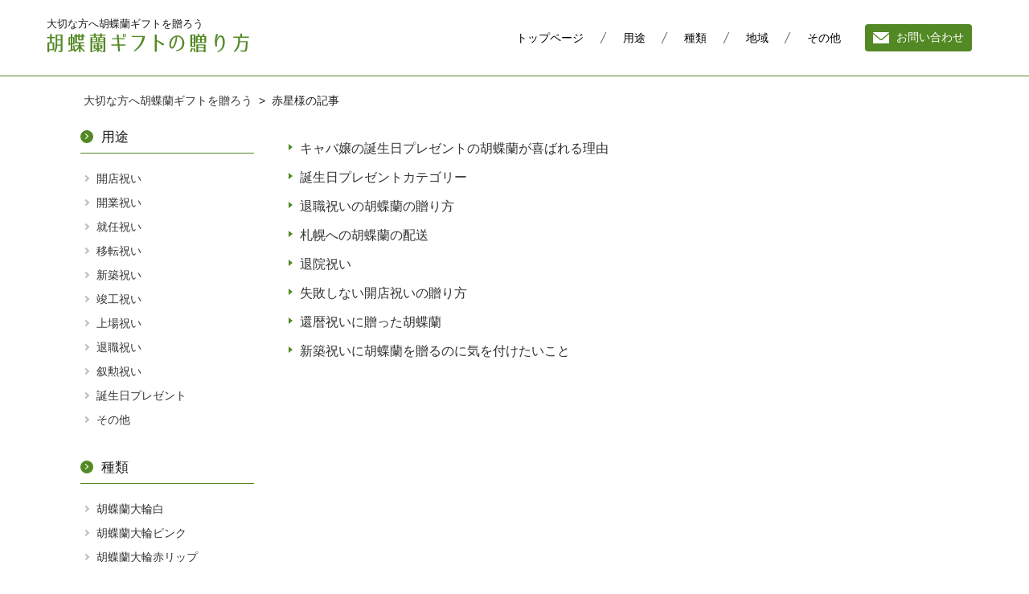

--- FILE ---
content_type: text/html; charset=UTF-8
request_url: https://www.hana-gift.jp/author/seisaku/page/8
body_size: 7485
content:
<!DOCTYPE html>
<html lang="ja" class="no-js">
<head>
	<meta charset="UTF-8">
	<meta name="viewport" content="width=device-width, initial-scale=1">
	<link rel="profile" href="http://gmpg.org/xfn/11">
		<link rel="stylesheet" href="https://use.fontawesome.com/releases/v5.6.3/css/all.css" integrity="sha384-UHRtZLI+pbxtHCWp1t77Bi1L4ZtiqrqD80Kn4Z8NTSRyMA2Fd33n5dQ8lWUE00s/" crossorigin="anonymous">
	<script>(function(html){html.className = html.className.replace(/\bno-js\b/,'js')})(document.documentElement);</script>
<title>赤星様 - Part 8</title>
<script>(function(d, s, id){
				 var js, fjs = d.getElementsByTagName(s)[0];
				 if (d.getElementById(id)) {return;}
				 js = d.createElement(s); js.id = id;
				 js.src = "//connect.facebook.net/en_US/sdk.js#xfbml=1&version=v2.6";
				 fjs.parentNode.insertBefore(js, fjs);
			   }(document, 'script', 'facebook-jssdk'));</script>
<!-- All in One SEO Pack 2.9 by Michael Torbert of Semper Fi Web Design[518,566] -->
<meta name="robots" content="noindex,follow" />
<link rel='prev' href='https://www.hana-gift.jp/author/seisaku/page/7' />

<link rel="canonical" href="https://www.hana-gift.jp/author/seisaku/page/8" />
			<script type="text/javascript" >
				window.ga=window.ga||function(){(ga.q=ga.q||[]).push(arguments)};ga.l=+new Date;
				ga('create', 'UA-126995468-3', 'auto');
				// Plugins
				
				ga('send', 'pageview');
			</script>
			<script async src="https://www.google-analytics.com/analytics.js"></script>
			<!-- /all in one seo pack -->
<link rel='dns-prefetch' href='//ws.sharethis.com' />
<link rel='dns-prefetch' href='//maxcdn.bootstrapcdn.com' />
<link rel='dns-prefetch' href='//fonts.googleapis.com' />
<link rel='dns-prefetch' href='//s.w.org' />
<link rel="alternate" type="application/rss+xml" title="大切な方へ胡蝶蘭ギフトを贈ろう &raquo; フィード" href="https://www.hana-gift.jp/feed" />
<link rel="alternate" type="application/rss+xml" title="大切な方へ胡蝶蘭ギフトを贈ろう &raquo; コメントフィード" href="https://www.hana-gift.jp/comments/feed" />
<link rel="alternate" type="application/rss+xml" title="大切な方へ胡蝶蘭ギフトを贈ろう &raquo; 赤星様 による投稿のフィード" href="https://www.hana-gift.jp/author/seisaku/feed" />
		<script type="text/javascript">
			window._wpemojiSettings = {"baseUrl":"https:\/\/s.w.org\/images\/core\/emoji\/11\/72x72\/","ext":".png","svgUrl":"https:\/\/s.w.org\/images\/core\/emoji\/11\/svg\/","svgExt":".svg","source":{"concatemoji":"https:\/\/www.hana-gift.jp\/wp-includes\/js\/wp-emoji-release.min.js?ver=5.0.22"}};
			!function(e,a,t){var n,r,o,i=a.createElement("canvas"),p=i.getContext&&i.getContext("2d");function s(e,t){var a=String.fromCharCode;p.clearRect(0,0,i.width,i.height),p.fillText(a.apply(this,e),0,0);e=i.toDataURL();return p.clearRect(0,0,i.width,i.height),p.fillText(a.apply(this,t),0,0),e===i.toDataURL()}function c(e){var t=a.createElement("script");t.src=e,t.defer=t.type="text/javascript",a.getElementsByTagName("head")[0].appendChild(t)}for(o=Array("flag","emoji"),t.supports={everything:!0,everythingExceptFlag:!0},r=0;r<o.length;r++)t.supports[o[r]]=function(e){if(!p||!p.fillText)return!1;switch(p.textBaseline="top",p.font="600 32px Arial",e){case"flag":return s([55356,56826,55356,56819],[55356,56826,8203,55356,56819])?!1:!s([55356,57332,56128,56423,56128,56418,56128,56421,56128,56430,56128,56423,56128,56447],[55356,57332,8203,56128,56423,8203,56128,56418,8203,56128,56421,8203,56128,56430,8203,56128,56423,8203,56128,56447]);case"emoji":return!s([55358,56760,9792,65039],[55358,56760,8203,9792,65039])}return!1}(o[r]),t.supports.everything=t.supports.everything&&t.supports[o[r]],"flag"!==o[r]&&(t.supports.everythingExceptFlag=t.supports.everythingExceptFlag&&t.supports[o[r]]);t.supports.everythingExceptFlag=t.supports.everythingExceptFlag&&!t.supports.flag,t.DOMReady=!1,t.readyCallback=function(){t.DOMReady=!0},t.supports.everything||(n=function(){t.readyCallback()},a.addEventListener?(a.addEventListener("DOMContentLoaded",n,!1),e.addEventListener("load",n,!1)):(e.attachEvent("onload",n),a.attachEvent("onreadystatechange",function(){"complete"===a.readyState&&t.readyCallback()})),(n=t.source||{}).concatemoji?c(n.concatemoji):n.wpemoji&&n.twemoji&&(c(n.twemoji),c(n.wpemoji)))}(window,document,window._wpemojiSettings);
		</script>
		<style type="text/css">
img.wp-smiley,
img.emoji {
	display: inline !important;
	border: none !important;
	box-shadow: none !important;
	height: 1em !important;
	width: 1em !important;
	margin: 0 .07em !important;
	vertical-align: -0.1em !important;
	background: none !important;
	padding: 0 !important;
}
</style>
<link rel='stylesheet' id='wp-block-library-css'  href='https://www.hana-gift.jp/wp-includes/css/dist/block-library/style.min.css?ver=5.0.22' type='text/css' media='all' />
<link rel='stylesheet' id='contact-form-7-css'  href='https://www.hana-gift.jp/wp-content/plugins/contact-form-7/includes/css/styles.css?ver=5.0.4' type='text/css' media='all' />
<link rel='stylesheet' id='simple-share-buttons-adder-font-awesome-css'  href='//maxcdn.bootstrapcdn.com/font-awesome/4.3.0/css/font-awesome.min.css?ver=5.0.22' type='text/css' media='all' />
<link rel='stylesheet' id='toc-screen-css'  href='https://www.hana-gift.jp/wp-content/plugins/table-of-contents-plus/screen.min.css?ver=1509' type='text/css' media='all' />
<link rel='stylesheet' id='twentysixteen-fonts-css'  href='https://fonts.googleapis.com/css?family=Merriweather%3A400%2C700%2C900%2C400italic%2C700italic%2C900italic%7CInconsolata%3A400&#038;subset=latin%2Clatin-ext' type='text/css' media='all' />
<link rel='stylesheet' id='genericons-css'  href='https://www.hana-gift.jp/wp-content/themes/twentysixteen-child/genericons/genericons.css?ver=3.4.1' type='text/css' media='all' />
<link rel='stylesheet' id='twentysixteen-style-css'  href='https://www.hana-gift.jp/wp-content/themes/twentysixteen-child/style.css?ver=5.0.22' type='text/css' media='all' />
<!--[if lt IE 10]>
<link rel='stylesheet' id='twentysixteen-ie-css'  href='https://www.hana-gift.jp/wp-content/themes/twentysixteen-child/css/ie.css?ver=20160816' type='text/css' media='all' />
<![endif]-->
<!--[if lt IE 9]>
<link rel='stylesheet' id='twentysixteen-ie8-css'  href='https://www.hana-gift.jp/wp-content/themes/twentysixteen-child/css/ie8.css?ver=20160816' type='text/css' media='all' />
<![endif]-->
<!--[if lt IE 8]>
<link rel='stylesheet' id='twentysixteen-ie7-css'  href='https://www.hana-gift.jp/wp-content/themes/twentysixteen-child/css/ie7.css?ver=20160816' type='text/css' media='all' />
<![endif]-->
<link rel='stylesheet' id='parent-style-css'  href='https://www.hana-gift.jp/wp-content/themes/twentysixteen-child/style.css?ver=5.0.22' type='text/css' media='all' />
<script type='text/javascript' src='https://www.hana-gift.jp/wp-includes/js/jquery/jquery.js?ver=1.12.4'></script>
<script type='text/javascript' src='https://www.hana-gift.jp/wp-includes/js/jquery/jquery-migrate.min.js?ver=1.4.1'></script>
<script id='st_insights_js' type='text/javascript' src='https://ws.sharethis.com/button/st_insights.js?publisher=4d48b7c5-0ae3-43d4-bfbe-3ff8c17a8ae6&#038;product=simpleshare'></script>
<!--[if lt IE 9]>
<script type='text/javascript' src='https://www.hana-gift.jp/wp-content/themes/twentysixteen-child/js/html5.js?ver=3.7.3'></script>
<![endif]-->
<link rel='https://api.w.org/' href='https://www.hana-gift.jp/wp-json/' />
<link rel="EditURI" type="application/rsd+xml" title="RSD" href="https://www.hana-gift.jp/xmlrpc.php?rsd" />
<link rel="wlwmanifest" type="application/wlwmanifest+xml" href="https://www.hana-gift.jp/wp-includes/wlwmanifest.xml" /> 
<meta name="generator" content="WordPress 5.0.22" />
<link rel="alternate" type="application/rss+xml" title="RSS" href="https://www.hana-gift.jp/rsslatest.xml" /></head>

<body class="archive paged author author-seisaku author-3 wp-custom-logo paged-8 author-paged-8 group-blog hfeed">
<div id="page" class="site">
		<a class="skip-link screen-reader-text" href="#content">コンテンツへスキップ</a>

		<header id="masthead" class="site-header" role="banner">
			<div class="site-header-main">
				<div class="site-branding">
					<div class="site-inner">

											<p class="site-title"><a href="https://www.hana-gift.jp/" rel="home">大切な方へ胡蝶蘭ギフトを贈ろう</a></p>
											<p class="site-description">胡蝶蘭ギフトの贈り方</p>
										<a href="https://www.hana-gift.jp/" class="custom-logo-link" rel="home" itemprop="url"><img width="252" height="24" src="https://www.hana-gift.jp/wp-content/uploads/2018/10/logo.png" class="custom-logo" alt="大切な方へ胡蝶蘭ギフトを贈ろう" itemprop="logo" /></a>				</div>



									<button id="menu-toggle" class="menu-toggle"><span>メニュー</span></button>

					<div id="site-header-menu" class="site-header-menu">
													<nav id="site-navigation" class="main-navigation" role="navigation" aria-label="メインメニュー">
								<div class="menu-header_navi-container"><ul id="menu-header_navi" class="primary-menu"><li id="menu-item-34" class="menu-item menu-item-type-custom menu-item-object-custom menu-item-home menu-item-34"><a href="https://www.hana-gift.jp/">トップページ</a></li>
<li id="menu-item-780" class="menu-item menu-item-type-post_type menu-item-object-page menu-item-780"><a href="https://www.hana-gift.jp/usage.html">用途</a></li>
<li id="menu-item-782" class="menu-item menu-item-type-post_type menu-item-object-page menu-item-782"><a href="https://www.hana-gift.jp/kind.html">種類</a></li>
<li id="menu-item-781" class="menu-item menu-item-type-post_type menu-item-object-page menu-item-781"><a href="https://www.hana-gift.jp/area.html">地域</a></li>
<li id="menu-item-770" class="nav_others menu-item menu-item-type-taxonomy menu-item-object-category menu-item-has-children menu-item-770"><a href="https://www.hana-gift.jp/category/others">その他</a>
<ul class="sub-menu">
	<li id="menu-item-1622" class="menu-item menu-item-type-taxonomy menu-item-object-category menu-item-1622"><a href="https://www.hana-gift.jp/grow">胡蝶蘭の育て方</a></li>
	<li id="menu-item-1520" class="menu-item menu-item-type-post_type menu-item-object-post menu-item-1520"><a href="https://www.hana-gift.jp/others/souba.html">【胡蝶蘭 価格/相場】ズバリいくらかかるの？胡蝶蘭の相場・価格を大公開！</a></li>
	<li id="menu-item-1523" class="menu-item menu-item-type-post_type menu-item-object-post menu-item-1523"><a href="https://www.hana-gift.jp/others/sick.html">胡蝶蘭の病気の原因とその対策法</a></li>
	<li id="menu-item-784" class="menu-item menu-item-type-post_type menu-item-object-page menu-item-784"><a href="https://www.hana-gift.jp/terms.html">当サイトの利用について</a></li>
	<li id="menu-item-783" class="snav_contact menu-item menu-item-type-post_type menu-item-object-page menu-item-783"><a href="https://www.hana-gift.jp/contact.html">お問い合わせ</a></li>
</ul>
</li>
<li id="menu-item-757" class="gnav_contact menu-item menu-item-type-post_type menu-item-object-page menu-item-757"><a href="https://www.hana-gift.jp/contact.html">お問い合わせ</a></li>
</ul></div>							</nav><!-- .main-navigation -->
						
											</div><!-- .site-header-menu -->
				
				</div><!-- .site-branding -->

			</div><!-- .site-header-main -->

		</header><!-- .site-header -->

<!-- BREAD CRUMBS -->
		<div class="site-inner">

			<div class="breadcrumbs" typeof="BreadcrumbList" vocab="https://schema.org/">
			    <!-- Breadcrumb NavXT 6.1.0 -->
<span property="itemListElement" typeof="ListItem"><a property="item" typeof="WebPage" title="大切な方へ胡蝶蘭ギフトを贈ろうへ移動" href="https://www.hana-gift.jp" class="home"><span property="name">大切な方へ胡蝶蘭ギフトを贈ろう</span></a><meta property="position" content="1"></span> &gt; <span property="itemListElement" typeof="ListItem"><span property="name">赤星様の記事</span><meta property="position" content="2"></span>			</div>
			</div>
<!-- end - BREAD CRUMBS -->


		<div id="content" class="site-content">


	<div id="primary" class="content-area">
		<main id="main" class="site-main" role="main">
				
			<header class="page-header">
							</header><!-- .page-header -->

			<ul class="list01 linkList">
			<li><a href='https://www.hana-gift.jp/usage/birthday/kyaba.html'>キャバ嬢の誕生日プレゼントの胡蝶蘭が喜ばれる理由</a></li><li><a href='https://www.hana-gift.jp/usage/birthday'>誕生日プレゼントカテゴリー</a></li><li><a href='https://www.hana-gift.jp/usage/taisyoku'>退職祝いの胡蝶蘭の贈り方</a></li><li><a href='https://www.hana-gift.jp/others/%e6%9c%ad%e5%b9%8c%e3%81%b8%e3%81%ae%e8%83%a1%e8%9d%b6%e8%98%ad%e3%81%ae%e9%85%8d%e9%80%81.html'>札幌への胡蝶蘭の配送</a></li><li><a href='https://www.hana-gift.jp/sonota/taiin.html'>退院祝い</a></li><li><a href='https://www.hana-gift.jp/usage/kaiten'>失敗しない開店祝いの贈り方</a></li><li><a href='https://www.hana-gift.jp/others/%e9%82%84%e6%9a%a6%e7%a5%9d%e3%81%84%e3%81%ab%e8%b4%88%e3%81%a3%e3%81%9f%e8%83%a1%e8%9d%b6%e8%98%ad.html'>還暦祝いに贈った胡蝶蘭</a></li><li><a href='https://www.hana-gift.jp/others/%e6%96%b0%e7%af%89%e7%a5%9d%e3%81%84%e3%81%ab%e8%83%a1%e8%9d%b6%e8%98%ad%e3%82%92%e8%b4%88%e3%82%8b%e3%81%ae%e3%81%ab%e6%b0%97%e3%82%92%e4%bb%98%e3%81%91%e3%81%9f%e3%81%84%e3%81%93%e3%81%a8.html'>新築祝いに胡蝶蘭を贈るのに気を付けたいこと</a></li>			</ul>

			
		</main><!-- .site-main -->
	</div><!-- .content-area -->


	<aside id="secondary" class="sidebar widget-area" role="complementary">
		<section id="execphp-2" class="widget widget_execphp"><h2 class="widget-title">用途</h2>			<div class="execphpwidget"><ul id="menu-usage" class="menu">
		<li class="menu-item  menu-item-type-post_type menu-item-object-post menu-item-65"><a href="https://www.hana-gift.jp/usage/kaiten">開店祝い</a></li><li class="menu-item  menu-item-type-post_type menu-item-object-post menu-item-66"><a href="https://www.hana-gift.jp/usage/kaigyo">開業祝い</a></li><li class="menu-item  menu-item-type-post_type menu-item-object-post menu-item-67"><a href="https://www.hana-gift.jp/usage/syunin">就任祝い</a></li><li class="menu-item  menu-item-type-post_type menu-item-object-post menu-item-68"><a href="https://www.hana-gift.jp/usage/iten">移転祝い</a></li><li class="menu-item  menu-item-type-post_type menu-item-object-post menu-item-69"><a href="https://www.hana-gift.jp/usage/sinchiku">新築祝い</a></li><li class="menu-item  menu-item-type-post_type menu-item-object-post menu-item-70"><a href="https://www.hana-gift.jp/usage/syunko">竣工祝い</a></li><li class="menu-item  menu-item-type-post_type menu-item-object-post menu-item-71"><a href="https://www.hana-gift.jp/usage/jojo">上場祝い</a></li><li class="menu-item  menu-item-type-post_type menu-item-object-post menu-item-72"><a href="https://www.hana-gift.jp/usage/taisyoku">退職祝い</a></li><li class="menu-item  menu-item-type-post_type menu-item-object-post menu-item-73"><a href="https://www.hana-gift.jp/usage/jokun">叙勲祝い</a></li><li class="menu-item  menu-item-type-post_type menu-item-object-post menu-item-74"><a href="https://www.hana-gift.jp/usage/birthday">誕生日プレゼント</a></li><li class="menu-item  menu-item-type-post_type menu-item-object-post menu-item-75"><a href="https://www.hana-gift.jp/usage/sonota">その他</a></li></ul></div>
		</section><section id="execphp-5" class="widget widget_execphp"><h2 class="widget-title">種類</h2>			<div class="execphpwidget"><ul id="menu-kind" class="menu">
		<li class="menu-item  menu-item-type-post_type menu-item-object-post menu-item-76"><a href="https://www.hana-gift.jp/kind/large-white">胡蝶蘭大輪白</a></li><li class="menu-item  menu-item-type-post_type menu-item-object-post menu-item-77"><a href="https://www.hana-gift.jp/kind/large-pink">胡蝶蘭大輪ピンク</a></li><li class="menu-item  menu-item-type-post_type menu-item-object-post menu-item-78"><a href="https://www.hana-gift.jp/kind/large-red">胡蝶蘭大輪赤リップ</a></li><li class="menu-item  menu-item-type-post_type menu-item-object-post menu-item-79"><a href="https://www.hana-gift.jp/kind/large-yellow">胡蝶蘭大輪黄色</a></li><li class="menu-item  menu-item-type-post_type menu-item-object-post menu-item-80"><a href="https://www.hana-gift.jp/kind/medium-large">中大輪胡蝶蘭</a></li><li class="menu-item  menu-item-type-post_type menu-item-object-post menu-item-81"><a href="https://www.hana-gift.jp/kind/middy">ミディ胡蝶蘭</a></li></ul></div>
		</section><section id="execphp-4" class="widget widget_execphp"><h2 class="widget-title">地域</h2>			<div class="execphpwidget">		<ul id="menu-area" class="menu"><li class="menu-item menu-item-type-taxonomy menu-item-object-area menu-item-10"><a href="https://www.hana-gift.jp/area/hokkaido">北海道</a><ul class="sub-menu"></ul></li><li class="menu-item menu-item-type-taxonomy menu-item-object-area menu-item-11 menu-item-has-children menu-disabled"><a href="https://www.hana-gift.jp/area/tohoku">東北地方</a><ul class="sub-menu"><li class="child"><a href="https://www.hana-gift.jp/area/tohoku/aomori">青森県</a></li><li class="child"><a href="https://www.hana-gift.jp/area/tohoku/akita">秋田県</a></li><li class="child"><a href="https://www.hana-gift.jp/area/tohoku/iwate">岩手県</a></li><li class="child"><a href="https://www.hana-gift.jp/area/tohoku/miygi">宮城県</a></li><li class="child"><a href="https://www.hana-gift.jp/area/tohoku/fukushima">福島県</a></li><li class="child"><a href="https://www.hana-gift.jp/area/tohoku/yamagata">山形県</a></li></ul></li><li class="menu-item menu-item-type-taxonomy menu-item-object-area menu-item-18 menu-item-has-children menu-disabled"><a href="https://www.hana-gift.jp/area/kanto">関東地方</a><ul class="sub-menu"><li class="child"><a href="https://www.hana-gift.jp/area/kanto/ibaraki">茨城</a></li><li class="child"><a href="https://www.hana-gift.jp/area/kanto/chiba">千葉</a></li><li class="child"><a href="https://www.hana-gift.jp/area/kanto/tochigi">栃木</a></li><li class="child"><a href="https://www.hana-gift.jp/area/kanto/gumma">群馬</a></li><li class="child"><a href="https://www.hana-gift.jp/area/kanto/saitama">埼玉</a></li><li class="child"><a href="https://www.hana-gift.jp/area/kanto/tokyo">東京</a></li><li class="child"><a href="https://www.hana-gift.jp/area/kanto/kanagawa">神奈川</a></li></ul></li><li class="menu-item menu-item-type-taxonomy menu-item-object-area menu-item-19 menu-item-has-children menu-disabled"><a href="https://www.hana-gift.jp/area/joetsu">上越地方</a><ul class="sub-menu"><li class="child"><a href="https://www.hana-gift.jp/area/joetsu/niigata">新潟県</a></li><li class="child"><a href="https://www.hana-gift.jp/area/joetsu/toyama">富山県</a></li><li class="child"><a href="https://www.hana-gift.jp/area/joetsu/ishikawa">石川県</a></li><li class="child"><a href="https://www.hana-gift.jp/area/joetsu/fukui">福井県</a></li><li class="child"><a href="https://www.hana-gift.jp/area/joetsu/nagano">長野県</a></li><li class="child"><a href="https://www.hana-gift.jp/area/joetsu/yamanashi">山梨県</a></li></ul></li><li class="menu-item menu-item-type-taxonomy menu-item-object-area menu-item-33 menu-item-has-children menu-disabled"><a href="https://www.hana-gift.jp/area/chubu">中部地方</a><ul class="sub-menu"><li class="child"><a href="https://www.hana-gift.jp/area/chubu/gifu">岐阜県</a></li><li class="child"><a href="https://www.hana-gift.jp/area/chubu/shizuoka">静岡県</a></li><li class="child"><a href="https://www.hana-gift.jp/area/chubu/aichi">愛知県</a></li><li class="child"><a href="https://www.hana-gift.jp/area/chubu/mie">三重県</a></li></ul></li><li class="menu-item menu-item-type-taxonomy menu-item-object-area menu-item-38 menu-item-has-children menu-disabled"><a href="https://www.hana-gift.jp/area/kansai">関西地方</a><ul class="sub-menu"><li class="child"><a href="https://www.hana-gift.jp/area/kansai/shiga">滋賀県</a></li><li class="child"><a href="https://www.hana-gift.jp/area/kansai/kyoto">京都</a></li><li class="child"><a href="https://www.hana-gift.jp/area/kansai/nara">奈良県</a></li><li class="child"><a href="https://www.hana-gift.jp/area/kansai/osaka">大阪府</a></li><li class="child"><a href="https://www.hana-gift.jp/area/kansai/wakayama">和歌山県</a></li><li class="child"><a href="https://www.hana-gift.jp/area/kansai/hyogo">兵庫県</a></li></ul></li><li class="menu-item menu-item-type-taxonomy menu-item-object-area menu-item-45 menu-item-has-children menu-disabled"><a href="https://www.hana-gift.jp/area/chugoku">中国地方</a><ul class="sub-menu"><li class="child"><a href="https://www.hana-gift.jp/area/chugoku/shimane">島根県</a></li><li class="child"><a href="https://www.hana-gift.jp/area/chugoku/tottori">鳥取県</a></li><li class="child"><a href="https://www.hana-gift.jp/area/chugoku/okayama">岡山県</a></li><li class="child"><a href="https://www.hana-gift.jp/area/chugoku/hiroshima">広島県</a></li><li class="child"><a href="https://www.hana-gift.jp/area/chugoku/yamaguchi">山口県</a></li></ul></li><li class="menu-item menu-item-type-taxonomy menu-item-object-area menu-item-51 menu-item-has-children menu-disabled"><a href="https://www.hana-gift.jp/area/shikoku">四国地方</a><ul class="sub-menu"><li class="child"><a href="https://www.hana-gift.jp/area/shikoku/kagawa">香川県</a></li><li class="child"><a href="https://www.hana-gift.jp/area/shikoku/tokushima">徳島県</a></li><li class="child"><a href="https://www.hana-gift.jp/area/shikoku/ehime">愛媛県</a></li><li class="child"><a href="https://www.hana-gift.jp/area/shikoku/kochi">高知県</a></li></ul></li><li class="menu-item menu-item-type-taxonomy menu-item-object-area menu-item-56 menu-item-has-children menu-disabled"><a href="https://www.hana-gift.jp/area/kyusyu-okinawa">九州・沖縄</a><ul class="sub-menu"><li class="child"><a href="https://www.hana-gift.jp/area/kyusyu-okinawa/fukuoka">福岡県</a></li><li class="child"><a href="https://www.hana-gift.jp/area/kyusyu-okinawa/saga">佐賀県</a></li><li class="child"><a href="https://www.hana-gift.jp/area/kyusyu-okinawa/oita">大分県</a></li><li class="child"><a href="https://www.hana-gift.jp/area/kyusyu-okinawa/miyazaki">宮崎県</a></li><li class="child"><a href="https://www.hana-gift.jp/area/kyusyu-okinawa/kumamoto">熊本県</a></li><li class="child"><a href="https://www.hana-gift.jp/area/kyusyu-okinawa/kagoshima">鹿児島県</a></li><li class="child"><a href="https://www.hana-gift.jp/area/kyusyu-okinawa/nagasaki">長崎県</a></li><li class="child"><a href="https://www.hana-gift.jp/area/kyusyu-okinawa/okinawa">沖縄県</a></li></ul></li></ul></div>
		</section><section id="nav_menu-2" class="widget widget_nav_menu"><h2 class="widget-title">その他</h2><div class="menu-others-container"><ul id="menu-others" class="menu"><li id="menu-item-1528" class="menu-item menu-item-type-taxonomy menu-item-object-category menu-item-1528"><a href="https://www.hana-gift.jp/shop">おすすめの胡蝶蘭通販店</a></li>
<li id="menu-item-1553" class="menu-item menu-item-type-taxonomy menu-item-object-category menu-item-1553"><a href="https://www.hana-gift.jp/grow">胡蝶蘭の育て方</a></li>
<li id="menu-item-1519" class="menu-item menu-item-type-post_type menu-item-object-post menu-item-1519"><a href="https://www.hana-gift.jp/others/souba.html">【胡蝶蘭 価格/相場】ズバリいくらかかるの？胡蝶蘭の相場・価格を大公開！</a></li>
<li id="menu-item-1516" class="menu-item menu-item-type-post_type menu-item-object-post menu-item-1516"><a href="https://www.hana-gift.jp/others/sick.html">胡蝶蘭の病気の原因とその対策法</a></li>
<li id="menu-item-1518" class="menu-item menu-item-type-post_type menu-item-object-post menu-item-1518"><a href="https://www.hana-gift.jp/others/wrapping.html">【胡蝶蘭 ラッピング】贈る人、贈られた人必見！胡蝶蘭のラッピングはどうするの？</a></li>
<li id="menu-item-1515" class="menu-item menu-item-type-post_type menu-item-object-post menu-item-1515"><a href="https://www.hana-gift.jp/others/hikitori.html">【胡蝶蘭の回収】不要になった胡蝶蘭の回収・引き取り・処分方法はどうしたらいい？</a></li>
<li id="menu-item-775" class="nav_terms menu-item menu-item-type-post_type menu-item-object-page menu-item-775"><a href="https://www.hana-gift.jp/terms.html">当サイトの利用について</a></li>
<li id="menu-item-768" class="nav_contact menu-item menu-item-type-post_type menu-item-object-page menu-item-768"><a href="https://www.hana-gift.jp/contact.html">お問い合わせ</a></li>
</ul></div></section>	</aside><!-- .sidebar .widget-area -->

		</div><!-- .site-content -->

		<footer id="colophon" class="site-footer" role="contentinfo">
							<nav class="main-navigation" role="navigation" aria-label="フッターメインメニュー">
					<div class="menu-header_navi-container"><ul id="menu-header_navi-1" class="primary-menu"><li class="menu-item menu-item-type-custom menu-item-object-custom menu-item-home menu-item-34"><a href="https://www.hana-gift.jp/">トップページ</a></li>
<li class="menu-item menu-item-type-post_type menu-item-object-page menu-item-780"><a href="https://www.hana-gift.jp/usage.html">用途</a></li>
<li class="menu-item menu-item-type-post_type menu-item-object-page menu-item-782"><a href="https://www.hana-gift.jp/kind.html">種類</a></li>
<li class="menu-item menu-item-type-post_type menu-item-object-page menu-item-781"><a href="https://www.hana-gift.jp/area.html">地域</a></li>
<li class="nav_others menu-item menu-item-type-taxonomy menu-item-object-category menu-item-has-children menu-item-770"><a href="https://www.hana-gift.jp/category/others">その他</a>
<ul class="sub-menu">
	<li class="menu-item menu-item-type-taxonomy menu-item-object-category menu-item-1622"><a href="https://www.hana-gift.jp/grow">胡蝶蘭の育て方</a></li>
	<li class="menu-item menu-item-type-post_type menu-item-object-post menu-item-1520"><a href="https://www.hana-gift.jp/others/souba.html">【胡蝶蘭 価格/相場】ズバリいくらかかるの？胡蝶蘭の相場・価格を大公開！</a></li>
	<li class="menu-item menu-item-type-post_type menu-item-object-post menu-item-1523"><a href="https://www.hana-gift.jp/others/sick.html">胡蝶蘭の病気の原因とその対策法</a></li>
	<li class="menu-item menu-item-type-post_type menu-item-object-page menu-item-784"><a href="https://www.hana-gift.jp/terms.html">当サイトの利用について</a></li>
	<li class="snav_contact menu-item menu-item-type-post_type menu-item-object-page menu-item-783"><a href="https://www.hana-gift.jp/contact.html">お問い合わせ</a></li>
</ul>
</li>
<li class="gnav_contact menu-item menu-item-type-post_type menu-item-object-page menu-item-757"><a href="https://www.hana-gift.jp/contact.html">お問い合わせ</a></li>
</ul></div>				</nav><!-- .main-navigation -->
			
			
			<div class="site-info copy">
				<p>Copyright©大切な方へ胡蝶蘭ギフトを贈ろう All Rights Reserved.</p>			</div><!-- .site-info -->
		</footer><!-- .site-footer -->
</div><!-- .site -->

<script type='text/javascript'>
/* <![CDATA[ */
var wpcf7 = {"apiSettings":{"root":"https:\/\/www.hana-gift.jp\/wp-json\/contact-form-7\/v1","namespace":"contact-form-7\/v1"},"recaptcha":{"messages":{"empty":"\u3042\u306a\u305f\u304c\u30ed\u30dc\u30c3\u30c8\u3067\u306f\u306a\u3044\u3053\u3068\u3092\u8a3c\u660e\u3057\u3066\u304f\u3060\u3055\u3044\u3002"}}};
/* ]]> */
</script>
<script type='text/javascript' src='https://www.hana-gift.jp/wp-content/plugins/contact-form-7/includes/js/scripts.js?ver=5.0.4'></script>
<script type='text/javascript' src='https://www.hana-gift.jp/wp-content/plugins/simple-share-buttons-adder/js/ssba.js?ver=5.0.22'></script>
<script type='text/javascript'>
Main.boot( [] );
</script>
<script type='text/javascript'>
/* <![CDATA[ */
var tocplus = {"smooth_scroll":"1","visibility_show":"\u8868\u793a","visibility_hide":"\u975e\u8868\u793a","width":"Auto"};
/* ]]> */
</script>
<script type='text/javascript' src='https://www.hana-gift.jp/wp-content/plugins/table-of-contents-plus/front.min.js?ver=1509'></script>
<script type='text/javascript' src='https://www.hana-gift.jp/wp-content/themes/twentysixteen-child/js/skip-link-focus-fix.js?ver=20160816'></script>
<script type='text/javascript'>
/* <![CDATA[ */
var screenReaderText = {"expand":"\u30b5\u30d6\u30e1\u30cb\u30e5\u30fc\u3092\u5c55\u958b","collapse":"\u30b5\u30d6\u30e1\u30cb\u30e5\u30fc\u3092\u9589\u3058\u308b"};
/* ]]> */
</script>
<script type='text/javascript' src='https://www.hana-gift.jp/wp-content/themes/twentysixteen-child/js/functions.js?ver=20160816'></script>
<script type='text/javascript' src='https://www.hana-gift.jp/wp-includes/js/wp-embed.min.js?ver=5.0.22'></script>
<script src="https://code.jquery.com/jquery-1.9.1.min.js"></script> 
<script src="https://www.hana-gift.jp/wp-content/themes/twentysixteen-child/js/pagetop.js"></script> <script src="https://www.hana-gift.jp/wp-content/themes/twentysixteen-child/js/jquery.rwdImageMaps.js"></script>
<script>
jQuery( function( $ ) {
	$('img[usemap]').rwdImageMaps();

	$(".widget #menu-area .menu-item-has-children").click(function() {
		var defaultHeight = 30;
		var subMenuHeight = $(this).find(".sub-menu").outerHeight();
		if(!$(this).hasClass("open")){
			$(this).height(subMenuHeight + defaultHeight);
			$(this).addClass("open");
		} else {
			$(this).height(defaultHeight);
			$(this).removeClass("open");
		}
	});

	$(".widget #menu-area .menu-disabled > a").click(function(event) {
		event.preventDefault();
	});
});
</script>
<script src="https://www.hana-gift.jp/wp-content/themes/twentysixteen-child/js/jquery.matchHeight.js"></script>
<script src="https://www.hana-gift.jp/wp-content/themes/twentysixteen-child/js/matchHeight.js"></script>
</body>
</html>


--- FILE ---
content_type: text/css
request_url: https://www.hana-gift.jp/wp-content/themes/twentysixteen-child/style.css?ver=5.0.22
body_size: 23816
content:
/*
Theme Name: Twenty Sixteen Child
Theme URI: https://wordpress.org/themes/twentysixteen-child/
Author: the WordPress team
Author URI: https://wordpress.org/
Description: Twenty Sixteen is a modernized take on an ever-popular WordPress layout — the horizontal masthead with an optional right sidebar that works perfectly for blogs and websites. It has custom color options with beautiful default color schemes, a harmonious fluid grid using a mobile-first approach, and impeccable polish in every detail. Twenty Sixteen will make your WordPress look beautiful everywhere.
Version: 1.3
License: GNU General Public License v2 or later
License URI: http://www.gnu.org/licenses/gpl-2.0.html
Tags: one-column, two-columns, right-sidebar, accessibility-ready, custom-background, custom-colors, custom-header, custom-menu, editor-style, featured-images, flexible-header, microformats, post-formats, rtl-language-support, sticky-post, threaded-comments, translation-ready, blog
Text Domain: twentysixteen-child

This theme, like WordPress, is licensed under the GPL.
Use it to make something cool, have fun, and share what you've learned with others.
*/


/**
 * Table of Contents
 *
 * 1.0 - Normalize
 * 2.0 - Genericons
 * 3.0 - Typography
 * 4.0 - Elements
 * 5.0 - Forms
 * 6.0 - Navigation
 *   6.1 - Links
 *   6.2 - Menus
 * 7.0 - Accessibility
 * 8.0 - Alignments
 * 9.0 - Clearings
 * 10.0 - Widgets
 * 11.0 - Content
 *    11.1 - Header
 *    11.2 - Posts and pages
 *    11.3 - Post Formats
 *    11.4 - Comments
 *    11.5 - Sidebar
 *    11.6 - Footer
 * 12.0 - Media
 *    12.1 - Captions
 *    12.2 - Galleries
 * 13.0 - Multisite
 * 14.0 - Media Queries
 *    14.1 - >= 710px
 *    14.2 - >= 783px
 *    14.3 - >= 910px
 *    14.4 - >= 985px
 *    14.5 - >= 1200px
 * 15.0 - Print
 */


/**
 * 1.0 - Normalize
 *
 * Normalizing styles have been helped along thanks to the fine work of
 * Nicolas Gallagher and Jonathan Neal http://necolas.github.com/normalize.css/
 */

html {
	font-family: sans-serif;
	-webkit-text-size-adjust: 100%;
	-ms-text-size-adjust: 100%;
}

body {
	margin: 0;
	font-family:"メイリオ", Meiryo, "ヒラギノ角ゴ Pro W3", "Hiragino Kaku Gothic Pro", "游ゴシック", YuGothic, sans-serif; /* [18/07/02] */
}

.sp {
	display: block;
}

.pc, .tab {
	display: none;
}

article,
aside,
details,
figcaption,
figure,
footer,
header,
main,
menu,
nav,
section,
summary {
	display: block;
}

audio,
canvas,
progress,
video {
	display: inline-block;
	vertical-align: baseline;
}

audio:not([controls]) {
	display: none;
	height: 0;
}

[hidden],
template {
	display: none;
}

a {
	background-color: transparent;
}

abbr[title] {
	border-bottom: 1px dotted;
}

b,
strong {
	font-weight: 700;
}

small {
	font-size: 80%;
}

sub,
sup {
	font-size: 75%;
	line-height: 0;
	position: relative;
	vertical-align: baseline;
}

sup {
	top: -0.5em;
}

sub {
	bottom: -0.25em;
}

img {
	border: 0;
}

svg:not(:root) {
	overflow: hidden;
}

figure {
	margin: 0;
}

hr {
	-webkit-box-sizing: content-box;
	-moz-box-sizing: content-box;
	box-sizing: content-box;
}

code,
kbd,
pre,
samp {
	font-size: 1em;
}

button,
input,
optgroup,
select,
textarea {
	color: inherit;
	font: inherit;
	margin: 0;
}

select {
	text-transform: none;
}

button {
	overflow: visible;
}

button,
input,
select,
textarea {
	max-width: 100%;
}

button,
html input[type="button"],
input[type="reset"],
input[type="submit"] {
	-webkit-appearance: button;
	cursor: pointer;
}

button[disabled],
html input[disabled] {
	cursor: default;
	opacity: .5;
}

button::-moz-focus-inner,
input::-moz-focus-inner {
	border: 0;
	padding: 0;
}

input[type="checkbox"],
input[type="radio"] {
	-webkit-box-sizing: border-box;
	-moz-box-sizing: border-box;
	box-sizing: border-box;
	margin-right: 0.4375em;
	padding: 0;
}

input[type="date"]::-webkit-inner-spin-button,
input[type="date"]::-webkit-outer-spin-button,
input[type="time"]::-webkit-inner-spin-button,
input[type="time"]::-webkit-outer-spin-button,
input[type="datetime-local"]::-webkit-inner-spin-button,
input[type="datetime-local"]::-webkit-outer-spin-button,
input[type="week"]::-webkit-inner-spin-button,
input[type="week"]::-webkit-outer-spin-button,
input[type="month"]::-webkit-inner-spin-button,
input[type="month"]::-webkit-outer-spin-button,
input[type="number"]::-webkit-inner-spin-button,
input[type="number"]::-webkit-outer-spin-button {
	height: auto;
}

input[type="search"] {
	-webkit-appearance: textfield;
}

input[type="search"]::-webkit-search-cancel-button,
input[type="search"]::-webkit-search-decoration {
	-webkit-appearance: none;
}

fieldset {
	border: 1px solid #d1d1d1;
	margin: 0 0 1.75em;
	min-width: inherit;
	padding: 0.875em;
}

fieldset > :last-child {
	margin-bottom: 0;
}

legend {
	border: 0;
	padding: 0;
}

textarea {
	overflow: auto;
	vertical-align: top;
}

optgroup {
	font-weight: bold;
}


/**
 * 2.0 - Genericons
 */

.menu-item-has-children a:after,
.social-navigation a:before,
.dropdown-toggle:after,
.bypostauthor > article .fn:after,
.comment-reply-title small a:before,
.pagination .prev:before,
.pagination .next:before,
.pagination .nav-links:before,
.pagination .nav-links:after,
.search-submit:before {
	-moz-osx-font-smoothing: grayscale;
	-webkit-font-smoothing: antialiased;
	display: inline-block;
	font-family: "Genericons";
	font-size: 16px;
	font-style: normal;
	font-variant: normal;
	font-weight: normal;
	line-height: 1;
	speak: none;
	text-align: center;
	text-decoration: inherit;
	text-transform: none;
	vertical-align: top;
}


/**
 * 3.0 - Typography
 */

body,
button,
input,
select,
textarea {
	color: #1a1a1a;
	font-family:"メイリオ", Meiryo, "ヒラギノ角ゴ Pro W3", "Hiragino Kaku Gothic Pro", "游ゴシック", YuGothic, sans-serif; /* [18/07/02] */
	line-height: 1.75;
}

body {
	font-size: 14px;
	font-size: 0.9rem;
}

h1,
h2,
h3,
h4,
h5,
h6 {
	clear: both;
	font-weight: 700;
	margin: 0;
	text-rendering: optimizeLegibility;
}

p {
	margin: 0 0 1em;
}

dfn,
cite,
em,
i {
	font-style: italic;
}

blockquote {
	border: 0 solid #1a1a1a;
	border-left-width: 4px;
	color: #686868;
	font-size: 19px;
	font-size: 1.1875rem;
	font-style: italic;
	line-height: 1.4736842105;
	margin: 0 0 1.4736842105em;
	overflow: hidden;
	padding: 0 0 0 1.263157895em;
}

blockquote,
q {
	quotes: none;
}

blockquote:before,
blockquote:after,
q:before,
q:after {
	content: "";
}

blockquote p {
	margin-bottom: 1.4736842105em;
}

blockquote cite,
blockquote small {
	color: #1a1a1a;
	display: block;
	font-size: 16px;
	font-size: 1rem;
	line-height: 1.75;
}

blockquote cite:before,
blockquote small:before {
	content: "\2014\00a0";
}

blockquote em,
blockquote i,
blockquote cite {
	font-style: normal;
}

blockquote strong,
blockquote b {
	font-weight: 400;
}

blockquote > :last-child {
	margin-bottom: 0;
}

address {
	font-style: italic;
	margin: 0 0 1.75em;
}

code,
kbd,
tt,
var,
samp,
pre {
	font-family: Inconsolata, monospace;
}

pre {
	border: 1px solid #d1d1d1;
	font-size: 16px;
	font-size: 1rem;
	line-height: 1.3125;
	margin: 0 0 1.75em;
	max-width: 100%;
	overflow: auto;
	padding: 1.75em;
	white-space: pre;
	white-space: pre-wrap;
	word-wrap: break-word;
}

code {
	background-color: #d1d1d1;
	padding: 0.125em 0.25em;
}

abbr,
acronym {
	border-bottom: 1px dotted #d1d1d1;
	cursor: help;
}

mark,
ins {
/*	background: #007acc;
	color: #fff;
	padding: 0.125em 0.25em;*/
	text-decoration: none;
}

big {
	font-size: 125%;
}


/**
 * 4.0 - Elements
 */

html {
	-webkit-box-sizing: border-box;
	-moz-box-sizing: border-box;
	box-sizing: border-box;
}

*,
*:before,
*:after {
	/* Inherit box-sizing to make it easier to change the property for components that leverage other behavior; see http://css-tricks.com/inheriting-box-sizing-probably-slightly-better-best-practice/ */
	-webkit-box-sizing: inherit;
	-moz-box-sizing: inherit;
	box-sizing: inherit;
}

body {
	background: #fff;
}

hr {
	background-color: #d1d1d1;
	border: 0;
	height: 1px;
	margin: 0 0 1.75em;
}

ul,
ol {
	margin: 0 0 1.75em 1.25em;
	padding: 0;
}

ul {
	list-style: disc;
}

ol {
	list-style: decimal;
	margin-left: 1.5em;
}

li > ul,
li > ol {
	margin-bottom: 0;
}

dl {
	margin: 0 0 1.75em;
}

dt {
	font-weight: 700;
}

dd {
	margin: 0 0 1.75em;
}

img {
	height: auto;
	/* Make sure images are scaled correctly. */
	max-width: 100%;
	/* Adhere to container width. */
	vertical-align: middle;
}

del {
	opacity: 0.8;
}

table,
th,
td {
	border: 1px solid #d1d1d1;
}

table {
	border-collapse: separate;
	border-spacing: 0;
	border-width: 1px 0 0 1px;
	margin: 0 0 1.75em;
	table-layout: fixed;
	/* Prevents HTML tables from becoming too wide */
	width: 100%;
}

caption,
th,
td {
	font-weight: normal;
	text-align: left;
}

th {
	border-width: 0 1px 1px 0;
	font-weight: 700;
}

td {
	border-width: 0 1px 1px 0;
}

th,
td {
	padding: 0.4375em;
}

/* Placeholder text color -- selectors need to be separate to work. */
::-webkit-input-placeholder {
	color: #686868;
	font-family:"メイリオ", Meiryo, "ヒラギノ角ゴ Pro W3", "Hiragino Kaku Gothic Pro", "游ゴシック", YuGothic, sans-serif; /* [18/07/02] */

}

:-moz-placeholder {
	color: #686868;
	font-family:"メイリオ", Meiryo, "ヒラギノ角ゴ Pro W3", "Hiragino Kaku Gothic Pro", "游ゴシック", YuGothic, sans-serif; /* [18/07/02] */
}

::-moz-placeholder {
	color: #686868;
	font-family:"メイリオ", Meiryo, "ヒラギノ角ゴ Pro W3", "Hiragino Kaku Gothic Pro", "游ゴシック", YuGothic, sans-serif; /* [18/07/02] */

	opacity: 1;
	/* Since FF19 lowers the opacity of the placeholder by default */
}

:-ms-input-placeholder {
	color: #686868;
	font-family:"メイリオ", Meiryo, "ヒラギノ角ゴ Pro W3", "Hiragino Kaku Gothic Pro", "游ゴシック", YuGothic, sans-serif; /* [18/07/02] */

}


/**
 * 5.0 - Forms
 */

input {
	line-height: normal;
}

button,
button[disabled]:hover,
button[disabled]:focus,
input[type="button"],
input[type="button"][disabled]:hover,
input[type="button"][disabled]:focus,
input[type="reset"],
input[type="reset"][disabled]:hover,
input[type="reset"][disabled]:focus,
input[type="submit"],
input[type="submit"][disabled]:hover,
input[type="submit"][disabled]:focus {
	background: #1a1a1a;
	border: 0;
	border-radius: 2px;
	color: #fff;
	font-weight: 700;
	letter-spacing: 0.046875em;
	line-height: 1;
	padding: 0.84375em 0.875em 0.78125em;
	text-transform: uppercase;
}

button:hover,
button:focus,
input[type="button"]:hover,
input[type="button"]:focus,
input[type="reset"]:hover,
input[type="reset"]:focus,
input[type="submit"]:hover,
input[type="submit"]:focus {
	background: #007acc;
}

button:focus,
input[type="button"]:focus,
input[type="reset"]:focus,
input[type="submit"]:focus {
	outline: thin dotted;
	outline-offset: -4px;
}

input[type="date"],
input[type="time"],
input[type="datetime-local"],
input[type="week"],
input[type="month"],
input[type="text"],
input[type="email"],
input[type="url"],
input[type="password"],
input[type="search"],
input[type="tel"],
input[type="number"],
textarea {
	background: #f7f7f7;
	background-image: -webkit-linear-gradient(rgba(255, 255, 255, 0), rgba(255, 255, 255, 0));
	border: 1px solid #d1d1d1;
	border-radius: 2px;
	color: #686868;
	padding: 0.625em 0.4375em;
	width: 100%;
}

input[type="date"]:focus,
input[type="time"]:focus,
input[type="datetime-local"]:focus,
input[type="week"]:focus,
input[type="month"]:focus,
input[type="text"]:focus,
input[type="email"]:focus,
input[type="url"]:focus,
input[type="password"]:focus,
input[type="search"]:focus,
input[type="tel"]:focus,
input[type="number"]:focus,
textarea:focus {
	background-color: #fff;
	border-color: #007acc;
	color: #1a1a1a;
	outline: 0;
}

.post-password-form {
	margin-bottom: 1.75em;
}

.post-password-form label {
	color: #686868;
	display: block;
	font-size: 14px;
	font-size: 0.9rem;
	letter-spacing: 0.076923077em;
	line-height: 1.6153846154;
	margin-bottom: 1.75em;
	text-transform: uppercase;
}

.post-password-form input[type="password"] {
	margin-top: 0.4375em;
}

.post-password-form > :last-child {
	margin-bottom: 0;
}

.search-form {
	position: relative;
}

input[type="search"].search-field {
	border-radius: 2px 0 0 2px;
	width: -webkit-calc(100% - 42px);
	width: calc(100% - 42px);
}

.search-submit:before {
	content: "\f400";
	font-size: 24px;
	left: 2px;
	line-height: 42px;
	position: relative;
	width: 40px;
}

.search-submit {
	border-radius: 0 2px 2px 0;
	bottom: 0;
	overflow: hidden;
	padding: 0;
	position: absolute;
	right: 0;
	top: 0;
	width: 42px;
}


/**
 * 6.0 - Navigation
 */

/**
 * 6.1 - Links
 */

a {
	color: #007acc;
	text-decoration: none;
	transition: all 0.3s ease-out;
}

a:hover,
a:focus,
a:active {
	opacity: 0.7;
}

a:focus {
	outline: thin dotted;
}

a:hover,
a:active {
	outline: 0;
}

.entry-content a,
.entry-summary a,
.taxonomy-description a,
.logged-in-as a,
.comment-content a,
.pingback .comment-body > a,
.textwidget a,
.entry-footer a:hover,
.site-info a:hover {
/*	box-shadow: 0 1px 0 0 currentColor; */
	text-decoration: none;
}

.entry-content a:hover,
.entry-content a:focus,
.entry-summary a:hover,
.entry-summary a:focus,
.taxonomy-description a:hover,
.taxonomy-description a:focus,
.logged-in-as a:hover,
.logged-in-as a:focus,
.comment-content a:hover,
.comment-content a:focus,
.pingback .comment-body > a:hover,
.pingback .comment-body > a:focus,
.textwidget a:hover,
.textwidget a:focus {
/*	box-shadow: none; */
	text-decoration: underline;
}


/**
 * 6.2 - Menus
 */

.site-header-menu {
	position: relative;
	display: block;
	margin: 0;
	width: 100%;
	max-height: 0;
	overflow: hidden;
	transition: all 0.3s ease-out;
}

.site-header-menu.toggled-on,
.no-js .site-header-menu {
	max-height: 100vh;
}

.main-navigation {
	width: 100%;
}

.site-footer .main-navigation {
	margin-bottom: 1.75em;
}

.main-navigation ul {
	list-style: none;
	margin: 0;
	background: #eee;
}

.main-navigation li {
	border-bottom: 1px solid rgba(0,0,0,.05);
	position: relative;
	overflow: hidden;
}

.main-navigation li:last-child {
	border-bottom: 0;
}

.main-navigation li:before {
	content: "";
	display:block;
	position: absolute;
	left: -7px;
	top: 50%;
	margin: -0.5em 0 0;
	width: 1px;
	height: 1em;
	background: #666;
	transform: rotate(25deg);
}

.main-navigation li:first-child:before {
	display: none;
}

.main-navigation a {
	color: #000;
	display: block;
	line-height: 1.3125;
	outline-offset: -1px;
	padding: 1em;
	font-size: 14px;
	transition: all .3s ease-out;
}

.main-navigation a:hover,
.main-navigation a:focus {
	opacity: .7;
}

.main-navigation a:hover {
	text-decoration: underline;
}

.main-navigation .current-menu-item > a,
.main-navigation .current-menu-ancestor > a {
	background: rgba(255, 255, 255, 0.2);

}

.main-navigation .gnav_contact a {
	margin: 10px;
	padding: 12px 10px;
	background: #538924;
	color: #fff;
	border-radius: 4px;
}

.main-navigation .gnav_contact a:hover {
	color: #fff;
	text-decoration: none;
}

.main-navigation .gnav_contact a:before {
	position: relative;
	content: "";
	display: inline-block;
	margin: 0 8px 0 0;
	width: 21px;
	height: 25px;
	background: url(images/ico_sidenav.png) no-repeat center -20px;
	vertical-align: middle;
}

.main-navigation .gnav_contact:before {
	display: none;
}

.main-navigation ul ul {
	max-height: 0;
	margin-left: 0.875em;
	transition: all 0.3s ease-out;
}

.main-navigation ul ul.toggled-on {
	max-height: 100vw;
}

.no-js .main-navigation ul ul {
	display: block;
}

.main-navigation ul .toggled-on {
	display: block;
}

.main-navigation ul .toggled-on:after {
/*	display: none; */
}

.dropdown-toggle {
	background-color: transparent;
	border: 0;
	border-radius: 0;
	color: #aaa;
	content: "";
	height: 48px;
	padding: 0;
	position: absolute;
	right: 0;
	text-transform: none;
	top: 0;
	width: 48px;
}

.dropdown-toggle:after {
	content: "\f431";
	font-size: 24px;
	left: 1px;
	position: relative;
	width: 48px;
	transition: all .3s ease-out;
}

.main-navigation ul li.active .dropdown-toggle:after {
	transform: rotate(180deg);
}

.main-navigation ul li.active .toggled-on:after {
	transform: rotate(0);
}

.dropdown-toggle:hover,
.dropdown-toggle:focus {
	background-color: transparent;
	color: #aaa;
}

.dropdown-toggle:focus {
	outline: thin dotted;
	outline-offset: -1px;
}

.dropdown-toggle:focus:after {
	border-color: transparent;
}

.dropdown-toggle.toggled-on:after {
	content: "\f432";
}

.site-header .main-navigation + .social-navigation {
	margin-top: 1.75em;
}

.site-footer .social-navigation {
	margin-bottom: 1.75em;
}

.social-navigation ul {
	list-style: none;
	margin: 0 0 -0.4375em;
}

.social-navigation li {
	float: left;
	margin: 0 0.4375em 0.4375em 0;
}

.social-navigation a {
	border: 1px solid #d1d1d1;
	border-radius: 50%;
	color: #1a1a1a;
	display: block;
	height: 35px;
	position: relative;
	width: 35px;
}

.social-navigation a:before {
	content: "\f415";
	height: 33px;
	line-height: 33px;
	text-align: center;
	width: 33px;
}

.social-navigation a:hover:before,
.social-navigation a:focus:before {
	color: #007acc;
}

.social-navigation a[href*="codepen.io"]:before {
	content: "\f216";
}

.social-navigation a[href*="digg.com"]:before {
	content: "\f221";
}

.social-navigation a[href*="dribbble.com"]:before {
	content: "\f201";
}

.social-navigation a[href*="dropbox.com"]:before {
	content: "\f225";
}

.social-navigation a[href*="facebook.com"]:before {
	content: "\f203";
}

.social-navigation a[href*="flickr.com"]:before {
	content: "\f211";
}

.social-navigation a[href*="foursquare.com"]:before {
	content: "\f226";
}

.social-navigation a[href*="plus.google.com"]:before {
	content: "\f206";
}

.social-navigation a[href*="github.com"]:before {
	content: "\f200";
}

.social-navigation a[href*="instagram.com"]:before {
	content: "\f215";
}

.social-navigation a[href*="linkedin.com"]:before {
	content: "\f208";
}

.social-navigation a[href*="path.com"]:before {
	content: "\f219";
}

.social-navigation a[href*="pinterest.com"]:before {
	content: "\f210";
}

.social-navigation a[href*="getpocket.com"]:before {
	content: "\f224";
}

.social-navigation a[href*="polldaddy.com"]:before {
	content: "\f217";
}

.social-navigation a[href*="reddit.com"]:before {
	content: "\f222";
}

.social-navigation a[href*="skype.com"]:before {
	content: "\f220";
}

.social-navigation a[href*="stumbleupon.com"]:before {
	content: "\f223";
}

.social-navigation a[href*="tumblr.com"]:before {
	content: "\f214";
}

.social-navigation a[href*="twitter.com"]:before {
	content: "\f202";
}

.social-navigation a[href*="vimeo.com"]:before {
	content: "\f212";
}

.social-navigation a[href*="wordpress.com"]:before,
.social-navigation a[href*="wordpress.org"]:before {
	content: "\f205";
}

.social-navigation a[href*="youtube.com"]:before {
	content: "\f213";
}

.social-navigation a[href^="mailto:"]:before {
	content: "\f410";
}

.social-navigation a[href*="spotify.com"]:before {
	content: "\f515";
}

.social-navigation a[href*="twitch.tv"]:before {
	content: "\f516";
}

.social-navigation a[href$="/feed/"]:before {
	content: "\f413";
}

.post-navigation {
	clear: both;
	margin: 0 0 3.5em;
}

.post-navigation a {
	color: #1a1a1a;
	display: block;
	text-align: center;
	position: relative;
	padding: 10px 10px 10px 20px;
	border: 1px solid #ccc;
	border-radius: 5px;
	background: #ffffff;
	background: -moz-linear-gradient(top,  #ffffff 0%, #efefef 100%);
	background: -webkit-linear-gradient(top,  #ffffff 0%,#efefef 100%);
	background: linear-gradient(to bottom,  #ffffff 0%,#efefef 100%);
}
.post-navigation .nav-next a {
	padding: 10px 20px 10px 10px;
}

.post-navigation span {
	display: inline-block;
}

.post-navigation .meta-nav {
	position: absolute;
	left: 15px;
	top: 50%;
	color: #686868;
	width:  10px;
	height: 0;
	margin: -5px 0 0;
	padding: 10px 0 0;
	overflow:  hidden;
	border-top: 2px solid #538924;
	border-left: 2px solid #538924;;
	transform: rotate(-45deg);
	vertical-align: middle;
}

.post-navigation .nav-links .nav-next .meta-nav {
	left: auto;
	right: 15px;
	transform: rotate(135deg);
}

.post-navigation .post-title {
	display: inline;
	font-size: 13px;
	line-height: 1.2173913043;
	text-rendering: optimizeLegibility;
}

.post-navigation a:hover .post-title,
.post-navigation a:focus .post-title {
	color: #007acc;
}

.post-navigation div + div {
	margin-top: 10px;
}

.pagination {
	border-top: 4px solid #1a1a1a;
	font-family: Montserrat, "Helvetica Neue", sans-serif;
	font-size: 19px;
	font-size: 1.1875rem;
	margin: 0 7.6923% 2.947368421em;
	min-height: 56px;
	position: relative;
}

.pagination:before,
.pagination:after {
	background-color: #1a1a1a;
	content: "";
	height: 52px;
	position: absolute;
	top:0;
	width: 52px;
	z-index: 0;
}

.pagination:before {
	right: 0;
}

.pagination:after {
	right: 54px;
}

.pagination a:hover,
.pagination a:focus {
	color: #1a1a1a;
}

.pagination .nav-links {
	padding-right: 106px;
	position: relative;
}

.pagination .nav-links:before,
.pagination .nav-links:after {
	color: #fff;
	font-size: 32px;
	line-height: 51px;
	opacity: 0.3;
	position: absolute;
	width: 52px;
	z-index: 1;
}

.pagination .nav-links:before {
	content: "\f429";
	right: -1px;
}

.pagination .nav-links:after {
	content: "\f430";
	right: 55px;
}

/* reset screen-reader-text */
.pagination .current .screen-reader-text {
	position: static !important;
}

.pagination .page-numbers {
	display: none;
	letter-spacing: 0.013157895em;
	line-height: 1;
	margin: 0 0.7368421053em 0 -0.7368421053em;
	padding: 0.8157894737em 0.7368421053em 0.3947368421em;
	text-transform: uppercase;
}

.pagination .current {
	display: inline-block;
	font-weight: 700;
}

.pagination .prev,
.pagination .next {
	background-color: #1a1a1a;
	color: #fff;
	display: inline-block;
	height: 52px;
	margin: 0;
	overflow: hidden;
	padding: 0;
	position: absolute;
	top: 0;
	width: 52px;
	z-index: 2;
}

.pagination .prev:before,
.pagination .next:before {
	font-size: 32px;
	height: 53px;
	line-height: 52px;
	position: relative;
	width: 53px;
}

.pagination .prev:hover,
.pagination .prev:focus,
.pagination .next:hover,
.pagination .next:focus {
	background-color: #007acc;
	color: #fff;
}

.pagination .prev:focus,
.pagination .next:focus {
	outline: 0;
}

.pagination .prev {
	right: 54px;
}

.pagination .prev:before {
	content: "\f430";
	left: -1px;
	top: -1px;
}

.pagination .next {
	right: 0;
}

.pagination .next:before {
	content: "\f429";
	right: -1px;
	top: -1px;
}

.image-navigation,
.comment-navigation {
	border-top: 1px solid #d1d1d1;
	border-bottom: 1px solid #d1d1d1;
	color: #686868;
	font-family: Montserrat, "Helvetica Neue", sans-serif;
	font-size: 14px;
	font-size: 0.9rem;
	line-height: 1.6153846154;
	margin: 0 7.6923% 2.1538461538em;
	padding: 1.0769230769em 0;
}

.comment-navigation {
	margin-right: 0;
	margin-left: 0;
}

.comments-title + .comment-navigation {
	border-bottom: 0;
	margin-bottom: 0;
}

.image-navigation .nav-previous:not(:empty),
.image-navigation .nav-next:not(:empty),
.comment-navigation .nav-previous:not(:empty),
.comment-navigation .nav-next:not(:empty) {
	display: inline-block;
}

.image-navigation .nav-previous:not(:empty) + .nav-next:not(:empty):before,
.comment-navigation .nav-previous:not(:empty) + .nav-next:not(:empty):before {
	content: "\002f";
	display: inline-block;
	opacity: 0.7;
	padding: 0 0.538461538em;
}


/**
 * 7.0 - Accessibility
 */

/* Text meant only for screen readers */
.says,
.screen-reader-text {
	clip: rect(1px, 1px, 1px, 1px);
	height: 1px;
	overflow: hidden;
	position: absolute !important;
	width: 1px;
	/* many screen reader and browser combinations announce broken words as they would appear visually */
	word-wrap: normal !important;
}

/* must have higher specificity than alternative color schemes inline styles */
.site .skip-link {
	background-color: #f1f1f1;
	box-shadow: 0 0 1px 1px rgba(0, 0, 0, 0.2);
	color: #21759b;
	display: block;
	font-family: Montserrat, "Helvetica Neue", sans-serif;
	font-size: 14px;
	font-weight: 700;
	left: -9999em;
	outline: none;
	padding: 15px 23px 14px;
	text-decoration: none;
	text-transform: none;
	top: -9999em;
}

.logged-in .site .skip-link {
	box-shadow: 0 0 2px 2px rgba(0, 0, 0, 0.2);
	font-family: "Open Sans", sans-serif;
}

.site .skip-link:focus {
	clip: auto;
	height: auto;
	left: 6px;
	top: 7px;
	width: auto;
	z-index: 100000;
}


/**
 * 8.0 - Alignments
 */

.alignleft {
	float: left;
	margin: 0.375em 1.75em 1.75em 0;
}

.alignright {
	float: right;
	margin: 0.375em 0 1.75em 1.75em;
}

.aligncenter {
	clear: both;
	display: block;
	margin: 0 auto 1.75em;
}

blockquote.alignleft {
	margin: 0.3157894737em 1.4736842105em 1.473684211em 0;
}

blockquote.alignright {
	margin: 0.3157894737em 0 1.473684211em 1.4736842105em;
}

blockquote.aligncenter {
	margin-bottom: 1.473684211em;
}


/**
 * 9.0 - Clearings
 */

.clear:before,
.clear:after,
blockquote:before,
blockquote:after,
.entry-content:before,
.entry-content:after,
.entry-summary:before,
.entry-summary:after,
.comment-content:before,
.comment-content:after,
.site-content:before,
.site-content:after,
.site-main > article:before,
.site-main > article:after,
.primary-menu:before,
.primary-menu:after,
.social-links-menu:before,
.social-links-menu:after,
.textwidget:before,
.textwidget:after,
.content-bottom-widgets:before,
.content-bottom-widgets:after {
	content: "";
	display: table;
}

.clear:after,
blockquote:after,
.entry-content:after,
.entry-summary:after,
.comment-content:after,
.site-content:after,
.site-main > article:after,
.primary-menu:after,
.social-links-menu:after,
.textwidget:after,
.content-bottom-widgets:after {
	clear: both;
}


/**
 * 10.0 - Widgets
 */

.widget {
	margin-bottom: 20px;
}

.widget-area > :last-child,
.widget > :last-child {
	margin-bottom: 0;
}

.widget .widget-title {
	position: relative;
	margin: 0 0 15px;
	padding: 12px 15px 10px 26px;
	border-bottom: 1px solid #538924;
	font-size: 1.05rem;
	font-weight: normal;
}

.widget .widget-title:before {
	content: "";
	display: block;
	position: absolute;
	left: 0;
	top: 50%;
	margin: -8px 0 0;
	width: 16px;
	height: 16px;
	border-radius: 50%;
	background: #538924;
}

.widget .widget-title:after {
	content: "";
	display: block;
	position: absolute;
	left: 0;
	top: 50%;
	margin: -3px 0 0 4px;
	width: 5px;
	height: 5px;
	border-top: 1px solid #fff;
	border-right: 1px solid #fff;
	transform: rotate(45deg);
}

.widget .widget-title:empty {
	margin-bottom: 0;
}

.widget-title a {
	color: #1a1a1a;
}

/* Calendar widget */
.widget.widget_calendar table {
	margin: 0;
}

.widget_calendar td,
.widget_calendar th {
	line-height: 2.5625;
	padding: 0;
	text-align: center;
}

.widget_calendar caption {
	font-weight: 900;
	margin-bottom: 1.75em;
}

.widget_calendar tbody a {
	background-color: #007acc;
	color: #fff;
	display: block;
	font-weight: 700;
}

.widget_calendar tbody a:hover,
.widget_calendar tbody a:focus {
	background-color: #686868;
	color: #fff;
}

/* Recent Posts widget */
.widget_recent_entries .post-date {
	color: #686868;
	display: block;
	font-size: 14px;
	font-size: 0.9rem;
	line-height: 1.615384615;
	margin-bottom: 0.538461538em;
}

.widget_recent_entries li:last-child .post-date {
	margin-bottom: 0;
}

/* RSS widget */
.widget_rss .rsswidget img {
	margin-top: -0.375em;
}

.widget_rss .rss-date,
.widget_rss cite {
	color: #686868;
	display: block;
	font-family: Montserrat, "Helvetica Neue", sans-serif;
	font-size: 14px;
	font-size: 0.9rem;
	font-style: normal;
	line-height: 1.615384615;
	margin-bottom: 0.538461538em;
}

.widget_rss .rssSummary:last-child {
	margin-bottom: 2.1538461538em;
}

.widget_rss li:last-child :last-child {
	margin-bottom: 0;
}

/* Tag Cloud widget */
.tagcloud a {
	border: 1px solid #d1d1d1;
	border-radius: 2px;
	display: inline-block;
	font-family: Montserrat, "Helvetica Neue", sans-serif;
	line-height: 1;
	margin: 0 0.1875em 0.4375em 0;
	padding: 0.5625em 0.4375em 0.5em;
}

.tagcloud a:hover,
.tagcloud a:focus {
	border-color: #007acc;
	color: #007acc;
	outline: 0;
}


/**
 * 11.0 - Content
 */

.site {
	background-color: #fff;
}

.site-inner {
	margin: 0 auto;
	max-width: 1080px;
	position: relative;
}

.site-content {
	word-wrap: break-word;
	padding: 0 4.5455%;
	max-width: 1080px;
}

/* Do not show the outline on the skip link target. */
#content[tabindex="-1"]:focus {
	outline: 0;
}

.site-main {
	margin-bottom: 3.5em;
}

.site-main > :last-child {
	margin-bottom: 0;
}


/**
 * 11.1 - Header
 */

.site-header {
	margin: 0 0 1.5%;
}

body:not(.home) .site-header {
    border-bottom: 1px solid #538924;
}

.site-header-main {
	display: block;
}

.site-branding {
	/* Avoid overflowing wide custom logo in small screens in Firefox and IEs */
	padding: 0;
	min-height: 70px;
	max-width: 100%;
	min-width: 0;
	overflow: hidden;
}

header .site-inner {
	margin: 16px 5% 0;
	width: 252px;
}

.menu-header_navi-container {
	padding: 0;
}

.custom-logo-link {
	display: block;
	max-width: 286px;
}

.custom-logo {
	max-width: 200px;
}

.site-title {
	font-family: Montserrat, "Helvetica Neue", sans-serif;
	font-size: 13px;
	font-size: 0.8rem;
	font-weight: 400;
	color: #686868;
	line-height: 1.0769230769;
	margin: 0.3em 0 0;
}

.site-branding .site-title a {
	color: #1a1a1a;
}

.site-branding .site-title a:hover,
.site-branding .site-title a:focus {
	color: #1a1a1a;
}

.wp-custom-logo .site-title {
	margin: 3px 0 2px;
}

.site-description {
	color: #686868;
	font-size: 14px;
	font-size: 0.9rem;
	font-weight: 400;
	line-height: 1.0769230769;
	margin: 0.3em 0 0;
	display: none;
}

.menu-toggle {
	background-color: transparent;
	color: #1a1a1a;
	font-size: 14px;
	font-size: 0.9rem;
	position: absolute;
	right: 20px;
	top: 10px;
	padding: 0 5px;
	width: 50px;
	height: 50px;
	background: #538924;
	z-index: 10;
}

.menu-toggle span,
.menu-toggle:before,
.menu-toggle:after {
    display:  block;
    position: absolute;
    border-top: 3px solid #fff;
    top: 12px;
    left: 50%;
    margin-left: -17px;
    width: 34px;
    height: 0;
    transition: all .3s ease-out;
}

.menu-toggle span {
    overflow: hidden;
    top: 50%;
    margin-top: -1.5px;
    text-indent: 100%;
    white-space: nowrap;
}

.menu-toggle:before,
.menu-toggle:after {
    content: "";
}

.menu-toggle:after {
    top: auto;
    bottom: 12px;
}

.menu-toggle.toggled-on span {
	display: none;
}

.menu-toggle.toggled-on:before {
	-webkit-transform: translate(0px, 11px) rotate(-45deg);
	        transform: translate(0px, 11px) rotate(-45deg);
}

.menu-toggle.toggled-on:after {
	-webkit-transform: translate(0px, -11px) rotate(45deg);
	        transform: translate(0px, -11px) rotate(45deg);
}

.no-js .menu-toggle {
	display: none;
}

.menu-toggle.toggled-on,
.menu-toggle.toggled-on:hover,
.menu-toggle.toggled-on:focus {
	background: #538924;
}

.menu-toggle:focus {
	outline: 0;
}

.menu-toggle.toggled-on:focus {
	outline: thin dotted;
}

.header-image {
	clear: both;
/*	margin: 0.875em 0; */
}

.header-image a {
	display: block;
}

.header-image a:hover img,
.header-image a:focus img {
	opacity: 0.85;
}

/* toppage main visual*/
.header-image {
    position: relative;
    background-size: cover;
    background-repeat: no-repeat;
    background-position: center center;
}
/* end - toppage main visual */

/* bread crumb */
.breadcrumbs {
	font-size: 85%;
	padding: 2% 5%;
}

.breadcrumbs > span {
    padding: 0 0.3em;
}

.breadcrumbs a {
	color: #333;
}

.breadcrumbs a:hover {
	text-decoration: underline;
}

/**
 * 11.2 - Posts and pages
 */

.site-main > article {
/*	margin-bottom: 3.5em; */
	position: relative;
}

.entry-title {
	font-family: Montserrat, "Helvetica Neue", sans-serif;
	font-size: 28px;
	font-size: 1.75rem;
	font-weight: 700;
	line-height: 1.25;
	margin-bottom: 1em;
}

.entry-title a {
/*	color: #1a1a1a; */
	color: #007acc;
	display: block;
	position: relative;
}

.entry-title a:hover,
.entry-title a:focus {
	color: #007acc;
}

.entry-title a:before {
	display:  block;
	content:  "";
	position:  absolute;
	top: 50%;
	right: 10px;
	margin: -10px 0 0;
	width: 15px;
	height: 15px;
	border-top: 2px solid #538924;
	border-right: 2px solid #538924;
	transform: rotate(45deg);
}

.post-thumbnail {
/*	display: block; */
	display: none;
	margin: 0 7.6923% 1.75em;
}

.post-thumbnail img {
	display: block;
}

.no-sidebar .post-thumbnail img {
	margin: 0 auto;
}

a.post-thumbnail:hover,
a.post-thumbnail:focus {
	opacity: 0.85;
}

.entry-content,
.entry-summary {
	border-color: #d1d1d1;
}

.entry-content h1,
.entry-summary h1,
.comment-content h1,
.textwidget h1 {
	font-size: 28px;
	font-size: 1.75rem;
	line-height: 1.25;
	margin-top: 2em;
	margin-bottom: 1em;
}

.entry-content h2,
.entry-summary h2,
.comment-content h2,
.textwidget h2 {
	font-size: 23px;
	font-size: 1.4375rem;
	line-height: 1.2173913043;
	margin-top: 2.4347826087em;
	margin-bottom: 1.2173913043em;
}

.entry-content h3,
.entry-summary h3,
.comment-content h3,
.textwidget h3 {
	font-size: 19px;
	font-size: 1.1875rem;
	line-height: 1.1052631579;
	margin-top: 2.9473684211em;
	margin-bottom: 1.4736842105em;
}

.entry-content h4,
.entry-content h5,
.entry-content h6,
.entry-summary h4,
.entry-summary h5,
.entry-summary h6,
.comment-content h4,
.comment-content h5,
.comment-content h6,
.textwidget h4,
.textwidget h5,
.textwidget h6 {
	font-size: 16px;
	font-size: 1rem;
	line-height: 1.3125;
	margin-top: 3.5em;
	margin-bottom: 1.75em;
}

.entry-content h4,
.entry-summary h4,
.comment-content h4,
.textwidget h4 {
	letter-spacing: 0.140625em;
	text-transform: uppercase;
}

.entry-content h6,
.entry-summary h6,
.comment-content h6,
.textwidget h6 {
	font-style: italic;
}

.entry-content h1,
.entry-content h2,
.entry-content h3,
.entry-content h4,
.entry-content h5,
.entry-content h6,
.entry-summary h1,
.entry-summary h2,
.entry-summary h3,
.entry-summary h4,
.entry-summary h5,
.entry-summary h6,
.comment-content h1,
.comment-content h2,
.comment-content h3,
.comment-content h4,
.comment-content h5,
.comment-content h6,
.textwidget h1,
.textwidget h2,
.textwidget h3,
.textwidget h4,
.textwidget h5,
.textwidget h6 {
	font-weight: 900;
}

.entry-header h1:first-child,
.entry-header h2:first-child,
.entry-header h3:first-child,
.entry-header h4:first-child,
.entry-header h5:first-child,
.entry-header h6:first-child,
.entry-content h1:first-child,
.entry-content h2:first-child,
.entry-content h3:first-child,
.entry-content h4:first-child,
.entry-content h5:first-child,
.entry-content h6:first-child,
.entry-summary h1:first-child,
.entry-summary h2:first-child,
.entry-summary h3:first-child,
.entry-summary h4:first-child,
.entry-summary h5:first-child,
.entry-summary h6:first-child,
.comment-content h1:first-child,
.comment-content h2:first-child,
.comment-content h3:first-child,
.comment-content h4:first-child,
.comment-content h5:first-child,
.comment-content h6:first-child,
.textwidget h1:first-child,
.textwidget h2:first-child,
.textwidget h3:first-child,
.textwidget h4:first-child,
.textwidget h5:first-child,
.textwidget h6:first-child {
	margin-top: 0;
}

.post-navigation .post-title,
.entry-title,
.comments-title {
	-webkit-hyphens: auto;
	-moz-hyphens: auto;
	-ms-hyphens: auto;
	hyphens: auto;
}

body:not(.search-results) .entry-summary {
	color: #686868;
	font-size: 19px;
	font-size: 1.1875rem;
	line-height: 1.4736842105;
	margin-bottom: 1.4736842105em;
}

body:not(.search-results) .entry-header + .entry-summary {
	margin-top: -0.736842105em;
}

body:not(.search-results) .entry-summary p,
body:not(.search-results) .entry-summary address,
body:not(.search-results) .entry-summary hr,
body:not(.search-results) .entry-summary ul,
body:not(.search-results) .entry-summary ol,
body:not(.search-results) .entry-summary dl,
body:not(.search-results) .entry-summary dd,
body:not(.search-results) .entry-summary table {
	margin-bottom: 1.4736842105em;
}

body:not(.search-results) .entry-summary li > ul,
body:not(.search-results) .entry-summary li > ol {
	margin-bottom: 0;
}

body:not(.search-results) .entry-summary th,
body:not(.search-results) .entry-summary td {
	padding: 0.3684210526em;
}

body:not(.search-results) .entry-summary fieldset {
	margin-bottom: 1.4736842105em;
	padding: 0.3684210526em;
}

body:not(.search-results) .entry-summary blockquote {
	border-color: currentColor;
}

body:not(.search-results) .entry-summary blockquote > :last-child {
	margin-bottom: 0;
}

body:not(.search-results) .entry-summary .alignleft {
	margin: 0.2631578947em 1.4736842105em 1.4736842105em 0;
}

body:not(.search-results) .entry-summary .alignright {
	margin: 0.2631578947em 0 1.4736842105em 1.4736842105em;
}

body:not(.search-results) .entry-summary .aligncenter {
	margin-bottom: 1.4736842105em;
}

.entry-content > :last-child,
.entry-summary > :last-child,
body:not(.search-results) .entry-summary > :last-child,
.page-content > :last-child,
.comment-content > :last-child,
.textwidget > :last-child {
	margin-bottom: 0;
}

.more-link {
	white-space: nowrap;
}

.author-info {
	border-color: inherit;
	border-style: solid;
	border-width: 1px 0 1px 0;
	clear: both;
	padding-top: 1.75em;
	padding-bottom: 1.75em;
}

.author-avatar .avatar {
	float: left;
	height: 42px;
	margin: 0 1.75em 1.75em 0;
	width: 42px;
}

.author-description > :last-child {
	margin-bottom: 0;
}

.entry-content .author-title {
	clear: none;
	font-size: 16px;
	font-size: 1rem;
	font-weight: 900;
	line-height: 1.75;
	margin: 0;
}

.author-bio {
	color: #686868;
	font-size: 14px;
	font-size: 0.9rem;
	line-height: 1.6153846154;
	margin-bottom: 1.6153846154em;
	overflow: hidden;
}

.author-link {
	white-space: nowrap;
}

.entry-footer {
	color: #686868;
	font-family: Montserrat, "Helvetica Neue", sans-serif;
	font-size: 14px;
	font-size: 0.9rem;
	line-height: 1.6153846154;
	margin-top: 2.1538461538em;
}

.entry-footer:empty {
	margin: 0;
}

.entry-footer a {
	color: #686868;
}

.entry-footer a:hover,
.entry-footer a:focus {
	color: #007acc;
}

.entry-footer > span:not(:last-child):after {
	content: "\002f";
	display: inline-block;
	opacity: 0.7;
	padding: 0 0.538461538em;
}

.entry-footer .avatar {
	height: 21px;
	margin: -0.1538461538em 0.5384615385em 0 0;
	width: 21px;
}

.sticky-post {
	color: #686868;
	display: block;
	font-family: Montserrat, "Helvetica Neue", sans-serif;
	font-size: 14px;
	font-size: 0.9rem;
	letter-spacing: 0.076923077em;
	line-height: 1.6153846154;
	margin-bottom: 0.5384615385em;
	text-transform: uppercase;
}

/**
 * IE8 and earlier will drop any block with CSS3 selectors.
 * Do not combine these styles with the next block.
 */
.updated:not(.published) {
	display: none;
}

.sticky .posted-on,
.byline {
	display: none;
}

.single .byline,
.group-blog .byline {
	display: inline;
}

body.error404 .page-header,
body.search-no-results .page-header {
	border-top: 0;
	padding-top: 0;
}

.taxonomy-description {
	color: #686868;
	font-size: 14px;
	font-size: 0.9rem;
	line-height: 1.6153846154;
}

.taxonomy-description p {
	margin: 0.5384615385em 0 1.6153846154em;
}

.taxonomy-description > :last-child {
	margin-bottom: 0;
}

.page-links {
	clear: both;
	font-family: Montserrat, "Helvetica Neue", sans-serif;
	margin: 0 0 1.75em;
}

.page-links a,
.page-links > span {
	border: 1px solid #d1d1d1;
	border-radius: 2px;
	display: inline-block;
	font-size: 14px;
	font-size: 0.9rem;
	height: 1.8461538462em;
	line-height: 1.6923076923em;
	margin-right: 0.3076923077em;
	text-align: center;
	width: 1.8461538462em;
}

.page-links a {
	background-color: #1a1a1a;
	border-color: #1a1a1a;
	color: #fff;
}

.page-links a:hover,
.page-links a:focus {
	background-color: #007acc;
	border-color: transparent;
	color: #fff;
}

.page-links > .page-links-title {
	border: 0;
	color: #1a1a1a;
	height: auto;
	margin: 0;
	padding-right: 0.6153846154em;
	width: auto;
}

.entry-attachment {
	margin-bottom: 1.75em;
}

.entry-caption {
	color: #686868;
	font-size: 14px;
	font-size: 0.9rem;
	font-style: italic;
	line-height: 1.6153846154;
	padding-top: 1.0769230769em;
}

.entry-caption > :last-child {
	margin-bottom: 0;
}

.content-bottom-widgets {
	margin: 0 7.6923%;
}

.content-bottom-widgets .widget-area {
	margin-bottom: 3.5em;
}


/**
 * 11.3 - Post Formats
 */

.format-aside .entry-title,
.format-image .entry-title,
.format-video .entry-title,
.format-quote .entry-title,
.format-gallery .entry-title,
.format-status .entry-title,
.format-link .entry-title,
.format-audio .entry-title,
.format-chat .entry-title {
	font-size: 19px;
	font-size: 1.1875rem;
	line-height: 1.473684211;
	margin-bottom: 1.473684211em;
}

.blog .format-status .entry-title,
.archive .format-status .entry-title {
	display: none;
}


/**
 * 11.4 - Comments
 */

.comments-area {
	margin: 0 7.6923% 3.5em;
}

.comment-list + .comment-respond,
.comment-navigation + .comment-respond {
	padding-top: 1.75em;
}

.comments-title,
.comment-reply-title {
	font-family: Montserrat, "Helvetica Neue", sans-serif;
	font-size: 23px;
	font-size: 1.4375rem;
	font-weight: 700;
	line-height: 1.3125;
	padding-top: 1.217391304em;
}

.comments-title {
	margin-bottom: 1.217391304em;
}

.comment-list {
	list-style: none;
	margin: 0;
}

.comment-list article,
.comment-list .pingback,
.comment-list .trackback {
	border-top: 1px solid #d1d1d1;
	padding: 1.75em 0;
}

.comment-list .children {
	list-style: none;
	margin: 0;
}

.comment-list .children > li {
	padding-left: 0.875em;
}

.comment-author {
	color: #1a1a1a;
	margin-bottom: 0.4375em;
}

.comment-author .avatar {
	float: left;
	height: 28px;
	margin-right: 0.875em;
	position: relative;
	width: 28px;
}

.bypostauthor > article .fn:after {
	content: "\f304";
	left: 3px;
	position: relative;
	top: 5px;
}

.comment-metadata,
.pingback .edit-link {
	color: #686868;
	font-family: Montserrat, "Helvetica Neue", sans-serif;
	font-size: 14px;
	font-size: 0.9rem;
	line-height: 1.6153846154;
}

.comment-metadata {
	margin-bottom: 2.1538461538em;
}

.comment-metadata a,
.pingback .comment-edit-link {
	color: #686868;
}

.comment-metadata a:hover,
.comment-metadata a:focus,
.pingback .comment-edit-link:hover,
.pingback .comment-edit-link:focus {
	color: #007acc;
}

.comment-metadata .edit-link,
.pingback .edit-link {
	display: inline-block;
}

.comment-metadata .edit-link:before,
.pingback .edit-link:before {
	content: "\002f";
	display: inline-block;
	opacity: 0.7;
	padding: 0 0.538461538em;
}

.comment-content ul,
.comment-content ol {
	margin: 0 0 1.5em 1.25em;
}

.comment-content li > ul,
.comment-content li > ol {
	margin-bottom: 0;
}

.comment-reply-link {
	border: 1px solid #d1d1d1;
	border-radius: 2px;
	color: #007acc;
	display: inline-block;
	font-family: Montserrat, "Helvetica Neue", sans-serif;
	font-size: 14px;
	font-size: 0.9rem;
	line-height: 1;
	margin-top: 2.1538461538em;
	padding: 0.5384615385em 0.5384615385em 0.4615384615em;
}

.comment-reply-link:hover,
.comment-reply-link:focus {
	border-color: currentColor;
	color: #007acc;
	outline: 0;
}

.comment-form {
	padding-top: 1.75em;
}

.comment-form label {
	color: #686868;
	display: block;
	font-family: Montserrat, "Helvetica Neue", sans-serif;
	font-size: 14px;
	font-size: 0.9rem;
	letter-spacing: 0.076923077em;
	line-height: 1.6153846154;
	margin-bottom: 0.5384615385em;
	text-transform: uppercase;
}

.comment-list .comment-form {
	padding-bottom: 1.75em;
}

.comment-notes,
.comment-awaiting-moderation,
.logged-in-as,
.form-allowed-tags {
	color: #686868;
	font-size: 14px;
	font-size: 0.9rem;
	line-height: 1.6153846154;
	margin-bottom: 2.1538461538em;
}

.no-comments {
	border-top: 1px solid #d1d1d1;
	font-family: Montserrat, "Helvetica Neue", sans-serif;
	font-weight: 700;
	margin: 0;
	padding-top: 1.75em;
}

.comment-navigation + .no-comments {
	border-top: 0;
	padding-top: 0;
}

.form-allowed-tags code {
	font-family: Inconsolata, monospace;
}

.form-submit {
	margin-bottom: 0;
}

.required {
	color: #007acc;
	font-family: Merriweather, Georgia, serif;
}

.comment-reply-title small {
	font-size: 100%;
}

.comment-reply-title small a {
	border: 0;
	float: right;
	height: 32px;
	overflow: hidden;
	width: 26px;
}

.comment-reply-title small a:hover,
.comment-reply-title small a:focus {
	color: #1a1a1a;
}

.comment-reply-title small a:before {
	content: "\f405";
	font-size: 32px;
	position: relative;
	top: -5px;
}


/**
 * 11.5 - Sidebar
 */

.sidebar {
	margin-bottom: 3.5em;
}


/**
 * 11.6 - Footer
 */

.site-footer {
	padding: 0.7% 0;
	background: #538924;
}

.site-footer .main-navigation {
	display: none;/* [18/07/13] */
}

.site-info {
	color: #686868;
	font-size: 14px;
	font-size: 0.9rem;
	line-height: 1.6153846154;
	text-align: center;
}

.site-info a {
	color: #686868;
}

.site-info p {
	padding: 10px 0;
	color: #fff;
}

.site-info a:hover,
.site-info a:focus {
	color: #007acc;
}

.site-footer .site-title {
	font-family: inherit;
	font-size: inherit;
	font-weight: 400;
}

.site-footer .site-title:after {
	content: "\002f";
	display: inline-block;
	font-family: Montserrat, sans-serif;
	opacity: 0.7;
	padding: 0 0.307692308em 0 0.538461538em;
}


/**
 * 12.0 - Media
 */

.site .avatar {
	border-radius: 50%;
}

.entry-content .wp-smiley,
.entry-summary .wp-smiley,
.comment-content .wp-smiley,
.textwidget .wp-smiley {
	border: none;
	margin-top: 0;
	margin-bottom: 0;
	padding: 0;
}

.entry-content a img,
.entry-summary a img,
.comment-content a img,
.textwidget a img {
	display: block;
}

/* Make sure embeds and iframes fit their containers. */
embed,
iframe,
object,
video {
	margin-bottom: 1.75em;
	max-width: 100%;
	vertical-align: middle;
}

p > embed,
p > iframe,
p > object,
p > video {
	margin-bottom: 0;
}

.entry-content .wp-audio-shortcode a,
.entry-content .wp-playlist a {
	box-shadow: none;
}

.wp-audio-shortcode,
.wp-video,
.wp-playlist.wp-audio-playlist {
	margin-top: 0;
	margin-bottom: 1.75em;
}

.wp-playlist.wp-audio-playlist {
	padding-bottom: 0;
}

.wp-playlist .wp-playlist-tracks {
	margin-top: 0;
}

.wp-playlist-item .wp-playlist-caption {
	border-bottom: 0;
	padding: 0.7142857143em 0;
}

.wp-playlist-item .wp-playlist-item-length {
	top: 0.7142857143em;
}


/**
 * 12.1 - Captions
 */

.wp-caption {
	margin-bottom: 1.75em;
	max-width: 100%;
}

.wp-caption img[class*="wp-image-"] {
	display: block;
	margin: 0;
}

.wp-caption .wp-caption-text {
	color: #686868;
	font-size: 14px;
	font-size: 0.9rem;
	font-style: italic;
	line-height: 1.6153846154;
	padding-top: 0.5384615385em;
}


/**
 * 12.2 - Galleries
 */

.gallery {
	margin: 0 -1.1666667% 1.75em;
}

.gallery-item {
	display: inline-block;
	max-width: 33.33%;
	padding: 0 1.1400652% 2.2801304%;
	text-align: center;
	vertical-align: top;
	width: 100%;
}

.gallery-columns-1 .gallery-item {
	max-width: 100%;
}

.gallery-columns-2 .gallery-item {
	max-width: 50%;
}

.gallery-columns-4 .gallery-item {
	max-width: 25%;
}

.gallery-columns-5 .gallery-item {
	max-width: 20%;
}

.gallery-columns-6 .gallery-item {
	max-width: 16.66%;
}

.gallery-columns-7 .gallery-item {
	max-width: 14.28%;
}

.gallery-columns-8 .gallery-item {
	max-width: 12.5%;
}

.gallery-columns-9 .gallery-item {
	max-width: 11.11%;
}

.gallery-icon img {
	margin: 0 auto;
}

.gallery-caption {
	color: #686868;
	display: block;
	font-size: 14px;
	font-size: 0.9rem;
	font-style: italic;
	line-height: 1.6153846154;
	padding-top: 0.5384615385em;
}

.gallery-columns-6 .gallery-caption,
.gallery-columns-7 .gallery-caption,
.gallery-columns-8 .gallery-caption,
.gallery-columns-9 .gallery-caption {
	display: none;
}


/**
 * 13.0 - Multisites
 */

.widecolumn {
	margin-bottom: 3.5em;
	padding: 0 7.6923%;
}

.widecolumn .mu_register {
	width: auto;
}

.widecolumn .mu_register .mu_alert {
	background: transparent;
	border-color: #d1d1d1;
	color: inherit;
	margin-bottom: 3.5em;
	padding: 1.75em;
}

.widecolumn form,
.widecolumn .mu_register form {
	margin-top: 0;
}

.widecolumn h2 {
	font-size: 23px;
	font-size: 1.4375rem;
	font-weight: 900;
	line-height: 1.2173913043;
	margin-bottom: 1.2173913043em;
}

.widecolumn p {
	margin: 1.75em 0;
}

.widecolumn p + h2 {
	margin-top: 2.4347826087em;
}

.widecolumn label,
.widecolumn .mu_register label {
	color: #686868;
	font-family: Montserrat, "Helvetica Neue", sans-serif;
	font-size: 14px;
	font-size: 0.9rem;
	font-weight: 400;
	letter-spacing: 0.076923077em;
	line-height: 1.6153846154;
	text-transform: uppercase;
}

.widecolumn .mu_register label {
	margin: 2.1538461538em 0.7692307692em 0.5384615385em 0;
}

.widecolumn .mu_register label strong {
	font-weight: 400;
}

.widecolumn #key,
.widecolumn .mu_register #blog_title,
.widecolumn .mu_register #user_email,
.widecolumn .mu_register #blogname,
.widecolumn .mu_register #user_name {
	font-size: 16px;
	font-size: 1rem;
	width: 100%;
}

.widecolumn .mu_register #blogname {
	margin: 0;
}

.widecolumn .mu_register #blog_title,
.widecolumn .mu_register #user_email,
.widecolumn .mu_register #user_name {
	margin: 0 0 0.375em;
}

.widecolumn #submit,
.widecolumn .mu_register input[type="submit"] {
	font-size: 16px;
	font-size: 1rem;
	margin: 0;
	width: auto;
}

.widecolumn .mu_register .prefix_address,
.widecolumn .mu_register .suffix_address {
	font-size: inherit;
}

.widecolumn .mu_register > :last-child,
.widecolumn form > :last-child {
	margin-bottom: 0;
}

/* ********** ADDED [18/07/02] ********** */
/* header */
.site-description {
	display: none;
}

/* related post */
.wp_rp_wrap {
	margin: 60px auto 0;
}

/*.termpage .wp_rp_wrap {*/
.termpage .entry-content .wp_rp_wrap { /* [18/12/04] MODIFIED */
	display: none;
}

.wp_rp_content h3.related_post_title {
	margin: 0 0 3%;
	padding: 0 0 5px;
	font-weight: normal;
	font-size: 1.6rem;
	color: #333;
	background: none;
	border-bottom: 1px solid #538924;
	border-radius: 0;
}

.wp_rp_content h3.related_post_title:before {
	display: none;
}

.related_post_title,
ul.related_post li {
	font-family: 'Meiryo',Montserrat, "Helvetica Neue", sans-serif;

}
ul.related_post {
}
ul.related_post li {
}
ul.related_post li a {
	color: #333;
	text-decoration: none;
	box-shadow: none;
}

ul.related_post li a:hover {
	text-decoration: underline;
}

ul.related_post li img {
}
ul.related_post li .wp_rp_title {
    font-weight: bold;
    font-size: 1rem;
}

ul.related_post li small.wp_rp_excerpt {
    display: block;
}

/* sidebar */
.sidebar .widget ul {
    list-style: none;
    margin: 0;
    padding: 0;
}

.sidebar .widget li {
    position: relative;
    margin: 0;
    padding: 0;
	height: 30px;
	overflow: hidden;
    transition: all .3s ease-out;
}

.sidebar .widget li a {
    display: block;
    margin-left: 20px;
    padding: 5px 0;
    color: #333;
    text-decoration: none;
}

.sidebar .widget li a:hover {
	text-decoration: underline;
}

.sidebar .widget li:before {
    content: "";
    display: inline-block;
    position: absolute;
    left: 4px;
    top: 17px;
    margin: -4px 12px 0 0;
    width: 6px;
    height: 6px;
    border-right: 2px solid #bbb;
    border-top: 2px solid #bbb;
    transform: rotate(45deg);
    vertical-align: middle;
    z-index: 10;
}

.sidebar .widget li .sub-menu {
	padding-left: 1.5em;
	padding-bottom: 10px;
}

.sidebar .widget li .sub-menu li {
	height: auto;
}

.sidebar .widget li.open .sub-menu {
	display: block;
}

.sideNavList {
	margin: 0 0 20px;
}

.sidebar .widget li .sub-menu li:before {
    transform: rotate(180deg);
    border-right: 1px solid #aaa;
    border-top: 1px solid #aaa;
}

.menu-side_navi-container .menu > li:before {
	display: none;
}

.sidebar .widget li.menu-item-has-children:before {/* [18/07/15] */
	transform: rotate(135deg);
}

.sidebar .widget li.menu-item-has-children.open:before {/* [18/07/15] */
	margin-top: -3px;
	transform: rotate(-45deg);
}

.ssbp-wrap {
	margin: 30px auto 0;
}

.ssba, .ssba a {
    box-shadow: none;
    position: relative;
    z-index: 100;
}


.sidebar .widget li.nav_terms,
.sidebar .widget li.nav_contact {
	position: relative;
	height: auto;
}

.sidebar .widget li.nav_terms a,
.sidebar .widget li.nav_contact a {
	margin: 0;
	padding: 12px 10px 12px 36px;
	border: 1px solid #538924;
	color: #538924;
	border-radius: 4px;
	font-size: 14px;
	line-height: 1.3;
}

.sidebar .widget li.nav_terms {
	margin: 20px 0 0;
}

.sidebar .widget li.nav_contact {
	margin: 15px 0 0;
}

.sidebar .widget li.nav_contact a {
	background: #538924;
	color: #fff;
}

.sidebar .widget li.nav_terms:before,
.sidebar .widget li.nav_contact:before {
	display: none;
}

.sidebar .widget li.nav_terms a:before,
.sidebar .widget li.nav_contact a:before {
	content: "";
	display: block;
	position: absolute;
	top: 50%;
	left: 10px;
	margin: -12px 0 0;
	width: 21px;
	height: 25px;
	background: url(images/ico_sidenav.png) no-repeat center 0;
	vertical-align: middle;
}

.sidebar .widget li.nav_contact a:before {
	background-position: center -20px;
}

.sidebar .widget li.menu-disabled > a {
	outline: none;
	cursor: default;
}

.sidebar .widget li.menu-disabled > a:hover {
	opacity: 1;
}

/* pageTop */
.pageTop {
	bottom: 15px;
	position: fixed;
	right: 15px;
	height: 45px;
	z-index: 100;
}
.pageTop a {
	background: rgba(0,0,0,.6);
	border-radius: 100%;
	display: block;
	height: 0;
	margin: -22.5px auto 0;
	opacity: 0.8;
	outline: none;
	overflow: hidden;
	padding: 45px 0 0;
	position: relative;
	text-align: center;
	text-decoration: none;
	width: 45px;
}
.pageTop a:before {
	content: "";
	display: block;
	position: absolute;
	top: 50%;
	left: 50%;
	width: 16px;
	height: 16px;
	margin: -4px 0 0 -8px;
	border-top: 2px solid #fff;
	border-right: 2px solid #fff;
	transform: rotate(-45deg);
}

/* ************************************************************
 TOPPAGE INTRO SYTLE
***************************************************************/
.introSection {
	border: 1px solid #6A993C;
	border-radius: 8px;
	overflow: hidden;
}

.introSection .ttlWrap {
	position: relative;
	padding: 5px 10px;
	font-size: 0;
	overflow: hidden;
	background: #e8f4dc;
}

.introSection .ttlWrap .ttl {
	position: relative;
	margin: 0;
	padding: 12px 0 8px;
	border: 0;
	font-size: 18px;
	text-align: center;
}

.introSection .ttlWrap .ttl:before {
	content: "";
	display: block;
	position: absolute;
	top: 50%;
	left: 0;
	margin: -30px 0 0;
	width: 60px;
	height: 60px;
	background: url(images/ico_no1.png) no-repeat 0 0;
	background-size: contain;
	vertical-align: middle;
}

.introSection .ttlWrap .ttl .txt_link {
	display: block;
	margin: 0;
	font-size: 13px;
	font-size: 0.8rem;
	vertical-align: middle;
}

.introSection .ttlWrap .btn_more {
	margin: 10px auto;
	background: #538924;
	color: #fff;
	font-size: 14px;
}

.introSection .pointFrame {
	counter-reset: idx;
	margin: 0;
	padding: 30px 15px 30px;
}

.introSection .pointFrame .imgFrame {
	margin: 30px auto 0;
	text-align: center;
}

.introSection .pointFrame .imgFrame img {
	display: block;
	margin: 0 auto;
	border: 1px solid  #ddd;
}

.introSection .pointFrame .txtFrame .pointBox {
	position: relative;
	margin: 0 0 30px;
	padding: 0 0 0 39px;
}

.introSection .pointFrame .txtFrame .pointBox:before {
	counter-increment: idx;
	content: counter(idx);
	position: absolute;
	left: 3px;
	top: -6px;
	width: 36px;
	line-height: 1;
	color: #bcd1aa;
	font-family: serif;
	font-weight: bold;
	font-size: 36px;
}

.introSection .pointFrame .txtFrame .pointBox:last-child {
	margin: 0;
}

.introSection .pointFrame .txtFrame .ttl_s {
	margin: 0 0 12px;
	padding: 0;
	border: 0;
	color: #538924;
	font-size: 18px;
	font-weight: bold;
	line-height: 1.3;
}

.introSection .pointFrame .txtFrame .ttl_s .em {
	background: none;
	background: -moz-linear-gradient(transparent 55%, #f9af4d 55%, #f9af4d 85%, transparent 85%);
	background: -webkit-linear-gradient(transparent 55%, #f9af4d 55%, #f9af4d 85%, transparent 85%);
	background: linear-gradient(to bottom,  transparent 55%, #f9af4d 55%, #f9af4d 85%, transparent 85%);
}

.introSection .pointFrame .txtFrame .ttl_s:before {
	display: none;
}

.introSection .pointFrame .txtFrame .pointBox p {
	font-size: 13px;
	line-height: 1.6;
	letter-spacing: -0.05em;
}

.introSection .btnFrame {
	padding: 0 3.5% 4% ;
}

.introSection .btnFrame .btn_more_l {
	margin: 0 auto;
	padding: 12px 20px 12px 15px;
	max-width: 100%;
	background: #f9af4d;
	background: -moz-linear-gradient(top,  #f9af4d 0%, #f78d02 100%);
	background: -webkit-linear-gradient(top,  #f9af4d 0%,#f78d02 100%);
	background: linear-gradient(to bottom,  #f9af4d 0%,#f78d02 100%);
	border-radius: 5px;
	border-bottom: 4px solid #bf5200;
	font-weight: bold;
	font-size: 20px;
	line-height: 1.3;
	text-shadow: -1px -1px 0 rgba(0,0,0,.1);
}

.introSection .btnFrame .btn_more_l span {
	display: block;
	font-weight: normal;
	margin: 0 0 3px;
	font-size: 14px;
}

/* ************************************************************
 end - TOPPAGE INTRO SYTLE
***************************************************************/


/* ************************************************************
 LIST SYTLE
***************************************************************/
.colWrap {
	display: block;
}

.colWrap .box.mdl {
	display: -webkit-box;
	display: -ms-flexbox;
	display: flex;
	flex-wrap: wrap;
	align-items: center;
	align-content: center;
}

.colWrap.col2 .box {
	width: auto;
}
.colWrap.col2.sp0 .box {
	width: auto;
}
.colWrap.col3 .box {
	width: auto;
}
.colWrap.col3.sp0 .box {
	width: auto;
}
.colWrap.col4 .box {
	width: auto;
}
.colWrap.col4.sp0 .box {
	width: auto;
}

.colWrap.sp-colWrap {
	display: -webkit-box;
	display: -ms-flexbox;
	display: flex;
	-webkit-box-pack: justify;
	    -ms-flex-pack: justify;
	        justify-content: space-between;
}

.sp-colWrap.sp-rtl {
	-webkit-box-orient: horizontal;
	-webkit-box-direction: reverse;
	    -ms-flex-direction: row-reverse;
	        flex-direction: row-reverse;
}
.sp-colWrap.sp-wrap {
	-ms-flex-wrap: wrap;
	    flex-wrap: wrap;
}
.sp-colWrap.boxAlign-left {
	-webkit-box-pack: left;
	    -ms-flex-pack: left;
	        justify-content: left;
}
.sp-colWrap.sp-boxAlign-center {
	-webkit-box-pack: justify;
	    -ms-flex-pack: justify;
	        justify-content: space-between;
}

.sp-colWrap.sp-col2 .box {
	width: 47.5%;
	width: calc(calc(100% / 2) - 2.5%);
}
.sp-colWrap.sp-col2.sp0 .box {
	width: 50%;
}

.sp-colWrap.sp-col3 .box {
	width: 30.8333333333%;
	width: calc(calc(100% / 3) - 2.5%);
}
.sp-colWrap.sp-col3.sp0 .box {
	width: 33.3333333333%;
}

.sp-colWrap.sp-col4 .box {
	width: 22.5%;
	width: calc(calc(100% / 4) - 2.5%);
}
.sp-colWrap.sp-col4.sp0 .box {
	width: 25%;
}

div + .section,
p + .section {
	margin-top: 5%;
}

/* list */
.content-area .section.listSection {
	margin: 20px auto 0;
	padding: 4% 5% 0;
	overflow: hidden;
	border-radius: 8px;
	background: #f6f6f6;
}

.content-area .section.listSection.noframe {
	padding: 0;
	border-radius: 0;
	background: none;
}

.content-area .section.listSection .pgTitle,
.content-area .wp_rp_content .related_post_title {
	position: relative;
	border-color: #ddd;
	border-width: 3px;
}

.content-area .section.listSection .pgTitle:before,
.content-area .wp_rp_content .related_post_title:before {
	content: "";
	display: block;
	position: absolute;
	left: 0;
	bottom: -3px;
	width: 8%;
	height: 3px;
	background: rgba(83, 137, 36, 0.8);
}

.listSection .colWrap {
	-webkit-box-pack: justify;
	    -ms-flex-pack: justify;
	        justify-content: space-between;
}

.listSection .colWrap .box {
	margin-left: 0;
	margin-right: 0;
	margin-bottom: 35px;
}

.listSection .colWrap .box-inner {
	background: #fff;
}

.listSection .colWrap .box a {
	display: block;
	color: #333;
	text-decoration: none;
	box-shadow: none;
}

.listSection .colWrap .box a:hover {
	text-decoration: underline;
}

.listSection .colWrap .box .txt {
	padding: 15px 10px;
}

.listSection .colWrap .box .txt p {
	margin: 0;
}

.listSection .colWrap .box .txt .item {
	font-weight: bold;
	font-size: 14px;
	font-size: 0.9rem;
	line-height: 1.4;
}

.listSection .colWrap .box .txt .price {
	text-align: right;
	font-size: 14px;
	font-size: 0.9rem;
}
/* end - list */

/* list(column2) */
.listSection .listFrame > .box {
    margin: 0 auto 6%;
    padding: 18px;
    border: 1px solid #79ad4b;
    background: rgba(255, 255, 255 , 1);
}

.listSection .listFrame .txt {
    margin: 0 auto;
    padding: 0 3%;
}

.listSection .listFrame .txt p {
    margin: 0;
    width: 100%;
}

.listSection .listFrame .txt .item {
    font-weight: bold;
}

.listSection .listFrame .txt .btn {
   margin: 20px auto 15px;
   color: #fff;
   max-width: 100%;
   font-size: 1em;
}

.listSection .listFrame .img {
    margin: 0 auto 25px;
}

.listSection .listFrame .img .photo {
    margin: 0 auto;
}

.listSection .listFrame .img img {
    width: 267px;
}
/* end - list(column2) */

.img-responsive {
	display: block;
	height: auto;
	width: 100%;
}
/* ************************************************************
 end - LIST SYTLE
***************************************************************/

/* ************************************************************
 AREA MAP STYLES
***************************************************************/
.visualFrame {
	margin: 0 auto 5%;
	padding: 2% 0;
}

.visualFrame .container {
	display: table;
	padding: 10px;
	width: 100%;
	height: 100%;
}

.mapSection {
	display: table-cell;
	vertical-align: middle;
}

.mapSection .inner {
	position: relative;
	margin: 0 auto;
	padding: 15px;
	background: rgba(0,0,0,.6);
	border-radius: 10px;
	max-width: 700px;
	color: #fff;
}

.mapSection .titleFrame {
	overflow: hidden;
	position: absolute;
	top: 15%;
	left: 7%;
	max-width: 406px;
	width: 58%;
	text-align: left;
}

.mapSection .titleFrame h2 {
	overflow: hidden;
	font-size: 20px;
	font-weight: normal;
	border: 0;
}

.mapSection .titleFrame p {
	margin: 1em 0;
	font-size: 12px;
	text-align: left;
}

.mapSection .mapFrame {
	position: relative;
	margin: 0 auto;
	max-width: 632px;
	max-height: 436px;
}

canvas#areaMap {
    width: 100%;
    height: auto;
}

img.imgMapToCanvas {
    width: 100%;
    height: auto;
    opacity: 0;
}

.mapWrap  {
	background: url(images/map.png) no-repeat 0 0;
	background-size: contain;
}

/* ************************************************************
  end - AREA MAP STYLES
***************************************************************/

/* ************************************************************
  MODULE STYLES
***************************************************************/
.content-area .section {
	margin: 0 0 8%;
}

.content-area .section:last-of-type {
	margin: 0;
}

.content-area h1,
.content-area h2,
.content-area h3,
.content-area h4,
.content-area h5,
.content-area h6 {
	line-height: 1.3;
}

.content-area h1 {
	position: relative;
	margin: 0 0 5%;
	padding: 5px 10px 0 15px;
	font-size: 22px;
	font-weight: normal;
}

.content-area h1:before {
	content: "";
	display: block;
	position: absolute;
	left: 0;
	top: 20%;
	bottom: 20%;
	width: 6px;
	background: #538924;
	border-radius: 2px;
}

.content-area h2 {
	margin: 7% 0 4%;
/*	padding: 0 0 5px;
	font-size: 19px; */
	padding: 10px 10px 8px;
	font-size: 22px;
	font-weight: normal;
/*	border-bottom: 1px solid #538924; */
	border-top: 4px dotted;
	border-bottom: 4px dotted;
	border-color: #538924;
}

.content-area h1 + h2 {
	margin-top: 0;
}

.content-area h3 {
	position: relative;
	margin: 4% 0 3%;
	padding: 7px 0 5px;
	font-size: 18px;
	font-weight: normal;
	border-bottom: 4px solid #ddd;
}

.content-area h3:before {
	content: "";
	display: block;
	position: absolute;
	left: 0;
	bottom: -4px;
	width: 10%;
	height: 4px;
	background: #538924;
}

.content-area h4 {
	position: relative;
	margin: 8% 0 3%;
	padding: 0 0 7px 12px;
	font-size: 16px;
	font-weight: bold;
	border-bottom: 1px dotted #aaa;
}

.content-area h4:before {
	content: "";
	display: block;
	position: absolute;
	margin: -15px 10px 0 0;
	left: 0;
	top: 50%;
	width: 4px;
	height: 20px;
	background: #538924;
}

.content-area h5 {
	position: relative;
	margin: 8% 0 3%;
	font-size: 16px;
	font-weight: bold;
	color: #538924;
}

.content-area strong {
	color: #538924;
}

.content-area .em {
	background: #ffeb3bc9;
}

.content-area .line {
	border-bottom: 2px solid #538924;
}

.content-area .color_red {
	color: #ee0000;
}

.content-area .color_blue {
	color: #001cb7;
}

.content-area .color_white {
	color: #ffffff;
}

.content-area .bg {
	background: #dbffb3;
}

.content-area .bg_gray {
	background: #f7f7f7;
}

.content-area .font_bold {
	font-weight: bold;
}

.content-area .font_normal {
	font-weight: normal;
}

.content-area .font_xs {
	font-size: .7em !important;
}

.content-area .font_s {
	font-size: .8em !important;
}

.content-area .font_m {
	font-size: 1em !important;
}

.content-area .font_l {
	font-size: 1.2em !important;
}

.content-area .font_xl {
	font-size: 1.4em !important;
}

.content-area .text-left {
	text-align: left;
}

.content-area .text-center {
	text-align: center;
}

.content-area .text-right {
	text-align: right;
}

.content-area .box01 {
	margin: 5% auto;
	padding: 3%;
	border: 1px solid #ccc;
}

.content-area .box02 {
	margin: 5% auto;
	padding: 3%;
	border: 1px solid #a1d495;
	background: #e4ffc7;
}

.content-area .box01 h1:first-child,
.content-area .box01 h2:first-child,
.content-area .box01 h3:first-child,
.content-area .box01 h4:first-child,
.content-area .box01 h5:first-child,
.content-area .box01 h6:first-child {
	margin-top: 0;
}

.content-area .box02 h1:first-child,
.content-area .box02 h2:first-child,
.content-area .box02 h3:first-child,
.content-area .box02 h4:first-child,
.content-area .box02 h5:first-child,
.content-area .box02 h6:first-child {
	margin-top: 0;
}

.content-area .box01 ul:last-child,
.content-area .box02 ul:last-child,
.content-area .box01 ol:last-child,
.content-area .box02 ol:last-child,
.content-area .box01 p:last-child,
.content-area .box02 p:last-child {
	margin-bottom: 0;
}

/* TEXT AND IMAGE BOX */
.content-area .columnBox {
	display: block;
	margin: 0 auto 7%;
}

.content-area .columnBox:last-child {
	margin-bottom: 0;
}

.content-area .columnBox > div:first-child {
	padding-right: 0;
}

.content-area .columnBox .imgArea {
	text-align: center;
}

.content-area .sp-columnBox {
	display: -webkit-box;
	display: -ms-flexbox;
	display: flex;
	-webkit-box-pack: justify;
	    -ms-flex-pack: justify;
	        justify-content: space-between;
}

.content-area .sp-columnBox.rtl {
	-webkit-box-orient: horizontal;
	-webkit-box-direction: reverse;
	    -ms-flex-direction: row-reverse;
	        flex-direction: row-reverse;
}

.content-area .sp-columnBox > div:first-child {
	padding-right: 3%;
}

.content-area .sp-columnBox.rtl > div:first-child {
	padding-right: 0;
}

.content-area .sp-columnBox.rtl > div:last-child {
	padding-right: 3%;
}

.content-area .sp-columnBox .imgArea {
	min-width: 30%;
}

.content-area .border_btm {
	margin-bottom: 7%;
	padding-bottom: 7%;
	border-bottom: 1px solid #ccc;
}

.content-area .arrw:before {
	content: "";
	position: relative;
	left: 11px;
	top: -3px;
	margin: 0 16px 0 0;
	display: inline-block;
	width: 0;
	height: 0;
	border: 4px solid transparent;
	border-left: 5px solid #538924;
}

.content-area  ul,
.content-area ol {
	margin: 2.5% 0 4%;
	padding: 0 0 0 1.5em;
}

.content-area li:not(:last-child) {
	margin: 0 0 .5em;
}

.content-area .list01 {
	margin: 2.5% 0 4%;
	padding: 0;
	list-style-type: none;
}

.content-area .list01 li:before {
	content: "";
	position: relative;
	left: 11px;
	top: -3px;
	margin: 0 16px 0 0;
	display: inline-block;
	width: 0;
	height: 0;
	border: 4px solid transparent;
	border-left: 5px solid #538924;
}

.content-area .linkList li a {
	color: #333;
}

.content-area .txt_link {
	text-decoration: underline;
	box-shadow: none;
}

.content-area .txt_link:hover {
	text-decoration: none;
}

.content-area .btn {
	display: block;
	position: relative;
	margin: 3% auto;
	padding: 10px 40px 10px 35px;
	max-width: 260px;
	font-size: 1.2em;
	background: #538924;
	color: #fff;
	border-radius: 4px;
	border-bottom: 3px solid #305411;
	text-decoration: none;
	text-align: center;
	cursor: pointer;
	transition: all .3s ease-out;
}

.content-area .btn.btn_l {
	max-width: initial;
}

.content-area .btn.in-block {
	min-width: 260px;
}

.content-area .btn:hover,
.content-area .btn:active,
.content-area .btn:visited {
	color: #fff;
	text-decoration: none;
}

.content-area .btn:hover {
	opacity: .7;
}

.content-area .btn:active {
	border-top: 2px solid transparent;
	border-bottom: 1px solid #305411;
}

.content-area .btn.gray {
	background: #aaa;
	border-bottom-color: #777;
}

.content-area .btn.orange {
	background: #ff9800;
	border-bottom-color: #bf5200;
}

.content-area .btn:before {
	content: "";
	display: block;
	position: absolute;
	top: 50%;
	right: 19px;
	margin: -3px 0 0;
	width: 6px;
	height: 6px;
	border-right: 1px solid #fff;
	border-top: 1px solid #fff;
	transform: rotate(45deg);
}
.content-area .btn:after {
	content: "";
	display: block;
	position: absolute;
	top: 50%;
	right: 13px;
	margin: -8px 0 0;
	width: 16px;
	height: 16px;
	border: 1px solid #fff;
	border-radius: 50%;
}

.content-area .btn.in-block + .btn.in-block {
	margin-left: auto;
}

.content-area table th,
.content-area table td {
	padding: 1.5% 2%;
}

.content-area .table01 th {
	width: 20%;
	font-weight: normal;
	background: #f3f3f3;
}

.content-area .table02 th {
	width: 20%;
	font-weight: normal;
	background: #ffcfdf;
	background: #538924;
	color: #fff;
}

.content-area table.full th,
.content-area table.full td {
	display: block;
	width: auto;
}

.hissu {
	display: inline-block;
	float: right;
	padding: 2px 5px;
	line-height: 1.2;
	font-size: 85%;
	border-radius: 2px;
	background: #ff9900;
	color: #fff;
}

.content-area .block {
	display: block;
}

.content-area .in-block {
	display: inline-block;
}

.content-area .mt0 {
	margin-top: 0 !important;
}

.content-area .mb0 {
	margin-bottom: 0 !important;
}

.content-area .pt0 {
	padding-top: 0 !important;
}

.content-area .pb0 {
	padding-bottom: 0 !important;
}

.content-area .mt10 {
	margin-top: 10px;
	margin-top: 1.5%;
}

.content-area .mb10 {
	margin-bottom: 1.5%;
}

.content-area .ml10 {
	margin-left: 1.5%;
}

.content-area .mr10 {
	margin-right: 1.5%;
}

.content-area .item_hide {
	display: none;
}

.content-area .clear {
	clear: both;
}

/* [18/12/26] ADDED */
/* box design */
.simple-box1 {
	border: 3px solid #eee;
	border-radius: 4px;
}

.simple-box2 {
	border: 3px dashed #eee;
	border-radius: 4px;
}

.simple-box3 {
	position: relative;
	border: 3px double #eee;
	border-radius: 4px;
}

.simple-box4 {
	border: 1px solid #eee;
	border-radius: 4px;
	position: relative;
}

.simple-box4:before {
	position: absolute;
	content: "";
	top: 0;
	left: 0;
	width: 100%;
	height: 100%;
	filter: opacity(0.05);
}

.simple-box5 {
	position: relative;
	border: 1px dashed #aaa;
	border-radius: 4px;
}

.simple-box5:before {
	position: absolute;
	content: "";
	display: block;
	right: 0;
	top: 0;
	width: 100%;
	height: 100%;
	background: #F7F7F7;
	filter: opacity(0.05);
}

.simple-box6 {
	background: #eee;
	border-radius: 4px;
}

.simple-box7 {
	border: 10px solid #aaa;
	border-radius: 4px;
	position: relative;
}

.simple-box7:before {
	position: absolute;
	content: "";
	display: block;
	right: 0;
	top: 0;
	width: 100%;
	height: 100%;
	background: #F7F7F7;
	filter: opacity(0.2);
}

.simple-box8 {
	position: relative;
	border-left: 5px solid #aaa;
}

.simple-box8:before {
	position: absolute;
	content: "";
	display: block;
	right: 0;
	top: 0;
	width: 100%;
	height: 100%;
	background: #F7F7F7;
	filter: opacity(0.1);
}

.simple-box9 {
	position: relative;
}

.simple-box9:before {
	position: absolute;
	content: "";
	display: block;
	right: 0;
	top: 0;
	width: 100%;
	height: 100%;
	background: #F7F7F7;
	filter: opacity(0.2);
}

.simple-box9:after {
	position: absolute;
	content: "";
	display: block;
	right: 0;
	top: 0;
	border-color: #e3e3e3 #e3e3e3 #fff #fff;
	border-width: 0 30px 30px 0;
	border-style: solid;
	width: 0;
	-webkit-transform: rotate(180deg);
	transform: rotate(180deg);
}

.innerlink-box1 {
	position: relative;
	padding-top: 40px !important;
	border: 1px solid #aaa;
	border-radius: 4px;
	margin-top: 60px !important;
	/* background: rgba(255, 255, 255, 0); */
	border-color: #68d6cb!important;
}

.innerlink-box1 .title {
	position: absolute;
	font-family: 'ヒラギノ角ゴ ProN W3', Hiragino Sans, 'ヒラギノ角ゴ ProN W3', Hiragino Kaku Gothic ProN, "メイリオ", Meiryo, sans-seri;
	background: red;
	border: 3px solid #aaa;
	line-height: 0;
	color: #fff;
	border-radius: 2px;
	letter-spacing: 0;
	top: -14px;
	left: 15px;
	padding: 10px 6px 10px 9px;
	font-weight: bold;
	font-size: 11px;
	background-color: #68d6cb!important;
	border-color: #68d6cb!important;
}

.concept-box {
	position: relative;
	border: 1px solid #eee;
	border-radius: 4px;
	padding-top: 30px !important;
	margin-top: 30px !important;
}

.concept-box .title {
	position: absolute;
	font-weight: bold;
	background: #fff;
	color: #555;
	line-height: 0;
	font-size: 20px;
	top: -21px;
	padding: 20px 8px 20px 40px;
}

.concept-box:after {
	box-sizing: unset;
	position: absolute;
	background: #aaa;
	color: #fff;
	font-family: "Font Awesome\ 5 Free";
	font-weight: 900;
	font-size: 24px;
	border: 5px solid #fff;
	text-align: center;
	width: 24px;
	height: 24px;
	line-height: 24px;
	left: 12px;
	top: -29px;
	padding: 10px;
	border-radius: 28px;
}

.concept-box.type01:after {
	content: "\f00c";
}

.concept-box.type02:after {
	content: "\f071";
	padding-left: 9px;
	padding-right: 11px;
	padding-top: 8px;
	padding-bottom: 12px;
}

.concept-box.type03:after {
	content: "\f22d";
	font-size: 2.7rem;
}

.concept-box.type04:after {
	content: "\f00d";
}

.concept-box.type05:after {
	content: "\f02d";
	font-size: 20px;
}

.concept-box.type06:after {
	content: "\f303";
}


.simple-box1,
.simple-box2,
.simple-box3,
.simple-box4,
.simple-box5,
.simple-box6,
.simple-box7,
.simple-box8,
.simple-box9,
.concept-box,
.innerlink-box1 {
	padding: 20px 25px;
	padding-bottom: 10px;
	box-sizing: border-box;
}

.simple-box1,
.simple-box2,
.simple-box3,
.simple-box4,
.simple-box5,
.simple-box6,
.simple-box7,
.simple-box8,
.simple-box9,
.innerlink-box1 {
	padding-bottom: 5px;
}

.simple-box1,
.simple-box2,
.simple-box3,
.simple-box4,
.simple-box5,
.simple-box6,
.simple-box7,
.simple-box8,
.simple-box9,
.concept-box,
.innerlink-box1 {
	margin-bottom: 30px;
}

.simple-box1{
	border-color:#68d6cb;
}
.simple-box2{
	border-color:#f2bf7d;
}
.simple-box3{
	border-color:#68d6cb;
}
.simple-box4{
	border-color:#7badd8;
}
.simple-box4:before{
	background-color: #7badd8;
}
.simple-box5{
	border-color:#e896c7;
}
.simple-box5:before{
	background-color: #e896c7;
}
.simple-box6{
	background-color:#fffdef;
}
.simple-box7{
	border-color:#def1f9;
}
.simple-box7:before{
	background-color:#def1f9;
}
.simple-box8{
	border-color:#96ddc1;
}
.simple-box8:before{
	background-color:#96ddc1;
}
.simple-box9:before{
	background-color:#e1c0e8;
}
.simple-box9:after{
	border-color:#e1c0e8 #e1c0e8 #fff #fff;
}

.concept-box.type01{
	border-color:#85db8f;
}
.concept-box.type01:after{
	background-color:#85db8f;
}
.concept-box.type01 .title{
	color:#85db8f;
}
.concept-box.type02{
	border-color:#f7cf6a;
}
.concept-box.type02:after{
	background-color:#f7cf6a;
}
.concept-box.type02 .title{
	color:#f7cf6a;
}
.concept-box.type03{
	border-color:#86cee8;
}
.concept-box.type03:after{
	background-color:#86cee8;
}
.concept-box.type03 .title{
	color:#86cee8;
}
.concept-box.type04{
	border-color:#ed8989;
}
.concept-box.type04:after{
	background-color:#ed8989;
}
.concept-box.type04 .title{
	color:#ed8989;
}
.concept-box.type05{
	border-color:#9e9e9e;
}
.concept-box.type05:after{
	background-color:#9e9e9e;
}
.concept-box.type05 .title{
	color:#9e9e9e;
}
.concept-box.type06{
	border-color:#8eaced;
}
.concept-box.type06:after{
	background-color:#8eaced;
}
.concept-box.type06 .title {
	color:#8eaced;
}
/* end - box design */

/* marker */
.marker {
    background: -webkit-linear-gradient( transparent 60%, #a9eaf2 0% );
    background: linear-gradient( transparent 60%, 0% );
}

.marker.yellow {
    background: -webkit-linear-gradient( transparent 60%, #ffff7a 0% );
    background: linear-gradient( transparent 60%, 0% );
}

.marker.pink {
    background: -webkit-linear-gradient( transparent 60%, #ffb8d9 0% );
    background: linear-gradient( transparent 60%, 0% );
}


.marker2 {
    background: -webkit-linear-gradient( transparent 80%, #c9efef 0% );
    background: linear-gradient( transparent 80%, #c9efef 0% );
}

.marker2.yellow {
    background: -webkit-linear-gradient( transparent 80%, #ffff7a 0% );
    background: linear-gradient( transparent 80%, #ffff7a 0% );
}

.marker2.pink {
    background: -webkit-linear-gradient( transparent 80%, #ffb8d9 0% );
    background: linear-gradient( transparent 80%, #ffb8d9 0% );
}

/* end - marker */
/* end - [18/12/26] ADDED */
/* ************************************************************
  end - MODULE STYLES
***************************************************************/

/* ************************************************************
 AREA LIST PAGE SYTLE
***************************************************************/

.content-area .areaList {
	margin: 2% 0;
	padding: 0 1.5% 2%;
}

.content-area .areaList li.child {
/*	margin-left: 1em; */
}

.content-area .areaList li:not(.child) {
    margin-bottom: 20px;
    font-size: 19px;
    border-bottom: 1px solid #538924;
}

.content-area .areaList li:not(.child):before {
    display:none;
}
/* ************************************************************
 end - AREA LIST PAGE SYTLE
***************************************************************/


/* ************************************************************
 CONTACT SECTION SYTLE
***************************************************************/
.contactSection .contact_t {
	margin: 0 auto;
	padding: 3% 0;
}

.contactSection .contact_t .box {
	padding: 1% 0;
}

.contactSection .contact_t .td {
	padding: 1% 0;
}

.contactSection .contact_t .hissu {
	display: inline-block;
	float: right;
	padding: 2px 5px;
	line-height: 1.2;
	font-size: 85%;
	border-radius: 2px;
	background: #ff9900;
	color: #fff;
}

.contactSection .btn_send {
	display: block;
	position: relative;
	margin: 0 auto 3%;
	padding: 10px 30px;
	max-width: 260px;
	font-size: 1.2em;
	background: #538924;
	color: #fff;
	border-radius: 5px;
	text-align: center;
	cursor: pointer;
	transition: all .3s ease-out;
}

input.wpcf7-form-control.wpcf7-submit {
	background: none;
	font-weight: normal;
	padding: 0;
	margin: 0;
}

.contactSection .btn_send:hover {
	opacity: .7;
	color: #fff;
}

.contactSection .btn_send:before {
	content: "";
	display: block;
	position: absolute;
	top: 50%;
	right: 15px;
	margin: -5px 0 0;
	width: 9px;
	height: 9px;
	border-right: 2px solid #fff;
	border-top: 2px solid #fff;
	opacity: .7;
	transform: rotate(45deg);
}
/* ************************************************************
 end - CONTACT SECTION SYTLE
***************************************************************/

/* ************************************************************
 404 PAGE SYTLE
***************************************************************/
.msgBox {
    padding: 10% 0;
}

.msgBox p {
    margin: 0;
    font-size: 16px;
}


.msgBox p.en {
    margin: 1em 0 0;
    font-size: 28px;
    font-weight: bold;
    color: #b5b5b5;
}
/* ************************************************************
 end - 404 PAGE SYTLE
***************************************************************/

/* ************************************************************
 ITEMLIST SYTLE
***************************************************************/
.itemListFrame {
	margin: 6% auto 0;
}

.itemListFrame:first-child {
	margin-top: 0;
}

.itemListFrame .itemBox {
	overflow: hidden;
	margin: 0 0 20px;
	padding: 20px 0;
	border-bottom: 1px dotted #ccc;
}

.itemListFrame .itemBox:last-child {
	margin-bottom: 0;
	border-bottom: 0;
}

.itemListFrame .itemBox .img {
	padding: 0 20px 0 0;
/*	flex: 0 0 20%; */
	flex: 0 0 150px;
}

.itemListFrame .itemBox .img a.post-thumbnail {
	display:  block;
	position:  relative;
	overflow:  hidden;
	margin: 0;
}

.itemListFrame .itemBox .img a.post-thumbnail:before {
	content: "";
	display:  block;
	height:  0;
	padding: 100% 0 0;
}

.itemListFrame .itemBox .img a.post-thumbnail img {
	position:  absolute;
	top: 50%;
	left: 50%;
	-webkit-transform: translate(-50%, -50%);
	transform: translate(-50%, -50%);
	width: 100%;
	height: auto;
}

.itemListFrame .itemBox .txt {
	flex-grow: 1;
}

.itemListFrame .itemBox .txt h2 {
	margin: 0 0 15px;
	font-size: 18px;
	font-weight: bold;
	border: 0;
	border-bottom: 1px solid #538924;
}

.itemListFrame .itemBox .txt h2 a {
	color: #333;
}

.itemListFrame .itemBox .metaFrame {
	margin: 0 0 0.7em;
	font-size:80%;
}

.itemListFrame .itemBox .metaFrame .date {
	margin-right: 2em;
}

.itemListFrame .itemBox .excerpt {
	margin: 0;
}

.itemListFrame .itemBox .btn_more {
	display:  inline-block;
	color: #333;
	font-size: 85%;
	float: right;
	vertical-align:  middle;
	position:  relative;
	border: 1px solid #ddd;
	background: #e8e8e8;
	line-height: 1.3;
	padding: 3px 5px 1px 12px;
}
/* ************************************************************
 end - ITEMLIST SYTLE
***************************************************************/


/**
 * 14.0 - Media Queries
 */

/**
 * Does the same thing as <meta name="viewport" content="width=device-width">,
 * but in the future W3C standard way. -ms- prefix is required for IE10+ to
 * render responsive styling in Windows 8 "snapped" views; IE10+ does not honor
 * the meta tag. See https://core.trac.wordpress.org/ticket/25888.
 */
@-ms-viewport {
	width: device-width;
}

@viewport {
	width: device-width;
}



/**
 * 14.1 - >= 480px
 */

@media screen and (min-width: 600px) {
	.content-area .btn.in-block + .btn.in-block {
		margin-left: 20px;
	}
}

/**
 * 14.1 - >= 710px
 */

@media screen and (min-width: 44.375em) {
	body {
		font-size: 1rem;
	}

	body:not(.custom-background-image):before,
	body:not(.custom-background-image):after {
		background: inherit;
		content: "";
		display: block;
		height: 21px;
		left: 0;
		position: fixed;
		width: 100%;
		z-index: 99;
	}

	body:not(.custom-background-image):before {
		top: 0;
	}

	body:not(.custom-background-image).admin-bar:before {
		top: 46px;
	}

	body:not(.custom-background-image):after {
		bottom: 0;
	}

	.site-main {
		margin-bottom: 5.25em;
	}

	.site-branding {
		margin: 0;
	}

	.custom-logo {
		margin: 0;
		max-width: 210px;
	}

	/*.site-title {
		font-size: 28px;
		font-size: 1.75rem;
		line-height: 1.25;
	} 

	.wp-custom-logo .site-title {
		margin-top: 0.5em;
	}

	.site-description {
		display: block;
	}*/

	.menu-toggle {
		font-size: 16px;
		font-size: 1.0rem;
		top: 10px;
	}

	.site-header .main-navigation + .social-navigation {
		margin-top: 2.625em;
	}

	.header-image {
		margin: 0;
	}

	.pagination {
		margin: 0 23.0769% 4.421052632em 7.6923%
	}

	.post-navigation {
		overflow: hidden;
		margin-bottom: 5.25em;
	}

	.post-navigation .nav-links div {
		width: 40%;
		float: left;
	}

	.post-navigation .nav-links .nav-next {
		margin: 0;
		float: right;
	}

	.post-navigation .post-title {
		font-size: 14px;
		line-height: 1.25;
	}

	/* restore screen-reader-text */
	.pagination .current .screen-reader-text {
		position: absolute !important;
	}

	.pagination .page-numbers {
		display: inline-block;
	}

	.site-main > article {
	/*	margin-bottom: 5.25em; */
	}

	.entry-title {
		font-size: 33px;
		font-size: 2.0625rem;
		line-height: 1.2727272727;
		margin-bottom: 0.8484848485em;
	}

	.entry-content blockquote.alignleft,
	.entry-content blockquote.alignright {
		border-width: 4px 0 0 0;
		padding: 0.9473684211em 0 0;
		width: -webkit-calc(50% - 0.736842105em);
		width: calc(50% - 0.736842105em);
	}

	.entry-content blockquote:not(.alignleft):not(.alignright),
	.entry-summary blockquote,
	.comment-content blockquote {
		margin-left: -1.473684211em;
	}

	.entry-content blockquote blockquote:not(.alignleft):not(.alignright),
	.entry-summary blockquote blockquote,
	.comment-content blockquote blockquote {
		margin-left: 0;
	}

	.entry-content ul,
	.entry-summary ul,
	.comment-content ul,
	.entry-content ol,
	.entry-summary ol,
	.comment-content ol {
		margin-left: 0;
	}

	.entry-content li > ul,
	.entry-summary li > ul,
	.comment-content li > ul,
	.entry-content blockquote > ul,
	.entry-summary blockquote > ul,
	.comment-content blockquote > ul {
		margin-left: 1.25em;
	}

	.entry-content li > ol,
	.entry-summary li > ol,
	.comment-content li > ol,
	.entry-content blockquote > ol,
	.entry-summary blockquote > ol,
	.comment-content blockquote > ol {
		margin-left: 1.5em;
	}

	.comment-author {
		margin-bottom: 0;
	}

	.comment-author .avatar {
		height: 42px;
		position: relative;
		top: 0.25em;
		width: 42px;
	}

	.comment-list .children > li {
		padding-left: 1.75em;
	}

	.comment-list + .comment-respond,
	.comment-navigation + .comment-respond {
		padding-top: 3.5em;
	}

	.sidebar,
	.widecolumn {
		margin-bottom: 5.25em;
	}

	body:not(.search-results) .entry-summary li > ul,
	body:not(.search-results) .entry-summary blockquote > ul {
		margin-left: 1.157894737em;
	}

	body:not(.search-results) .entry-summary li > ol,
	body:not(.search-results) .entry-summary blockquote > ol {
		margin-left: 1.473684211em;
	}

	/* ************************************************************
	 TOPPAGE INTRO SYTLE
	***************************************************************/
	.introSection .ttlWrap {
		padding: 5px 15px;
	}

	.introSection .ttlWrap .ttl {
		padding-left: 0;
		font-size: 2.4vw;
		text-align: left;
	}

	.introSection .ttlWrap .ttl:before {
		display: inline-block;
		position: relative;
		margin: 0 2% 0 0;
		width: 8vw;
		height: 8vw;
	}

	.introSection .ttlWrap .ttl .txt_link {
		display: inline-block;
		margin: 0 0 0 3%;
		font-size: 14px;
		font-size: 0.9rem;
	}

	.introSection .pointFrame {
		display: block;
		padding: 4% 3.5% 30px;
	}

	.introSection .pointFrame .box {
		width: auto;
	}

	.introSection .pointFrame .txtFrame .pointBox {
		padding: 0 0 0 45px;
	}

	.introSection .pointFrame .txtFrame .pointBox:before {
		top: -10px;
		width: 40px;
		font-size: 46px;
	}

	.introSection .pointFrame .imgFrame {
		text-align: center;
	}

	.introSection .ttlWrap .btn_more {
		position: absolute;
		top: 50%;
		right: 2%;
		margin: -24px 0 0;
	}

	.introSection .btnFrame .btn_more_l {
		padding: 25px 40px 25px 35px;
		border-radius: 7px;
		border-bottom-width: 5px;
		font-size: 30px;
		line-height: 1;
		letter-spacing: 0.08em;
	}

	.introSection .btnFrame .btn_more_l:before {
		right: 36px;
		margin: -5px 0 0;
		width: 10px;
		height: 10px;
		border-width: 2px;
	}

	.introSection .btnFrame .btn_more_l:after {
		right: 25px;
		margin: -14px 0 0;
		width: 28px;
		height: 28px;
		border-width: 2px;
	}

	.introSection .btnFrame .btn_more_l br {
		display: none;
	}

	.introSection .btnFrame .btn_more_l span {
		margin: 0 0 7px;
		font-size: 15px;
		font-weight: bold;
	}


	/* ************************************************************
	 end - TOPPAGE INTRO SYTLE
	***************************************************************/

	/* ************************************************************
	 LIST SYTLE
	***************************************************************/
	.colWrap {
		display: -webkit-box;
		display: -ms-flexbox;
		display: flex;
		-webkit-box-pack: justify;
		    -ms-flex-pack: justify;
		        justify-content: space-between;
		margin-left: -2.3%;
		margin-right: -2.3%;
	}
	.colWrap.rtl {
		-webkit-box-orient: horizontal;
		-webkit-box-direction: reverse;
		    -ms-flex-direction: row-reverse;
		        flex-direction: row-reverse;
	}
	.colWrap.wrap {
		-ms-flex-wrap: wrap;
		    flex-wrap: wrap;
	}

	.colWrap.boxAlign-left {
		-webkit-box-pack: left;
		    -ms-flex-pack: left;
		        justify-content: left;
	}

	.colWrap.col2 .box,
	.colWrap.col3 .box,
	.colWrap.col4 .box,
	.colWrap.col5 .box {
		margin-left: 2.3%;
		margin-right: 2.3%;
	}

	.colWrap.col2 .box {
		width: 45.4%;
		width: calc(calc(100% / 2) - 4.6%);
	}
	.colWrap.col2.sp0 .box {
		width: 50%;
	}

	.colWrap.col3 .box {
		width: 28.7%;
		width: calc(calc(100% / 3) - 4.6%);
	}
	.colWrap.col3.sp0 .box {
		width: 33.3333333333%;
	}

	.colWrap.col4 .box {
		width: 20.4%;
		width: calc(calc(100% / 4) - 4.6%);
	}
	.colWrap.col4.sp0 .box {
		width: 25%;
	}

	/* list */
	.listSection .colWrap {
		-webkit-box-pack: left;
		    -ms-flex-pack: left;
		        justify-content: left;
	}

	.listSection .colWrap .box {
		margin-bottom:50px;
	}

	.listSection .colWrap .box-inner {
		margin: 0 auto;
		max-width: 220px;
	}

	.listSection .colWrap .box-inner .txt {
		padding: 5% 5% 4%;
	}
	/* end - list */

	/* list(2column) */
	.listSection .listFrame > .box {
	    margin: 0 auto 6%;
	    padding: 4%;
	}

	.listSection .listFrame .colWrap .box {
	    margin-bottom: 0;
	}

	.listSection .listFrame .txt {
	    margin: 0 auto;
	}

	.listSection .listFrame .txt p {
	    margin: 0 0 1em;
	}

	.listSection .listFrame .txt .btn {
	}

	.listSection .listFrame .img img {
	    width: 350px;
	}
	/* end - list(2column) */

	/* ************************************************************
	 end - LIST SYTLE
	***************************************************************/


	/* ************************************************************
	 AREA MAP SYTLE
	***************************************************************/
	.mapSection .titleFrame h2 {
		font-size: 2.8vw;
	}

	.mapSection .titleFrame p {
		font-size: 2.6vw;
	}

	.mapSection .inner {
		margin: 0 auto;
		padding: 2%;
	}

	/* ************************************************************
	 end - AREA MAP SYTLE
	***************************************************************/

	/* ************************************************************
	  MODULE STYLES
	***************************************************************/
	.content-area h1 {
		padding: 5px 10px 0 20px;
		font-size: 32px;
	}

	.content-area h2 {
		font-size: 24px;
	}

	.content-area h3 {
		padding: 8px 0 5px;
		font-size: 21px;
	}

	.content-area h4 {
		padding: 0 0 7px 15px;
		font-size: 18px;
	}

	.content-area h5 {
		font-size: 16px;

	}

	.content-area table th,
	.content-area table td {
		padding: 1.5% 2%;
	}

	.content-area .table01 th {
		width: 20%;
	}

	.content-area .table02 th {
		width: 20%;
	}

	.content-area table.full th,
	.content-area table.full td {
		display: table-cell;
	}

	.content-area table.full th {
		width: 20%;
	}
	/* ************************************************************
	  end - MODULE STYLES
	***************************************************************/

	/* ************************************************************
	 CONTACT SECTION SYTLE
	***************************************************************/
	.contactSection .contact_t {
		margin: 0 auto;
		padding: 1.5% 1.5% 3%;
	}

	.contactSection .contact_t .box {
		padding: 2% 0;
	}

	.contactSection .contact_t .th {
		flex: 0 0 180px;
		padding-top: 3.3%;
	}

	.contactSection .contact_t .td {
		flex: 0 0 70%;
		padding-left: 20px;
	}
	/* ************************************************************
	  end - CONTACT SECTION SYTLE
	***************************************************************/

	/* ************************************************************
	 404 PAGE SYTLE
	***************************************************************/
	.msgBox p {
	    font-size: 18px;
	}


	.msgBox p.en {
	    font-size: 32px;
	}
	/* ************************************************************
	 end - 404 PAGE SYTLE
	***************************************************************/
}


/* more than 768px */
@media (min-width: 768px) {
	.innerlink-box1 .title {
		top: -16px;
		padding: 12px 8px 12px 11px;
		font-size: 12px;
		font-weight: 500;
	}

	.concept-box  {
		padding-top: 40px !important;
		margin-top: 30px !important;
	}

	.concept-box .title {
		font-size: 22px;
		top: -21px;
		padding: 20px 8px 20px 60px;
	}

	.concept-box:after {
		left: 20px;
		top: -34px;
		padding: 15px;
		border-radius: 40px;
	}

	.concept-box.type02:after {
		padding-left: 13px;
		padding-right: 17px;
		padding-top: 14px;
		padding-bottom: 16px;
	}

	.concept-box.type03:after {
		font-size: 2.65rem;
	}

	.simple-box1,
	.simple-box2,
	.simple-box3,
	.simple-box4,
	.simple-box5,
	.simple-box6,
	.simple-box7,
	.simple-box8,
	.simple-box9,
	.concept-box,
	.innerlink-box1 {
		margin-bottom: 40px;
		width: 90%;
		margin-left: auto;
		margin-right: auto; 
	}
}


/**
 * 14.2 - >= 783px
 */

@media screen and (min-width: 48.9375em) {
	body:not(.custom-background-image).admin-bar:before {
		top: 32px;
	}
}


/**
 * 14.3 - >= 910px
 */

@media screen and (min-width: 56.875em) {
	.sp {
		display: none;
	}

	.pc, .tab {
		display: block;
	}

	.site-header {
		border-bottom: 0;
	}

	/* .site-branding, */
	.menu-header_navi-container {
		padding: 0;
	}

	.site-branding {
		margin: 0;
		display: -webkit-box;
		display: -ms-flexbox;
		display: flex;
		-webkit-box-pack: justify;
		    -ms-flex-pack: justify;
		        justify-content: space-between;
		padding: 20px 4.5455%;
		height: auto;
		overflow: visible;
	}

	header .site-inner,
	.site-header-menu {
		display: -webkit-box;
		display: -ms-flexbox;
		display: flex;
		flex-wrap: wrap;
		align-items: center;
		align-content: center;
	}

	header .site-inner {
		margin: 0;
	}

	.site-header-menu {
		margin-left: 20px;
		max-width: 610px;
	}

	.site-header-main {
		-webkit-align-items: flex-start;
		-ms-flex-align: start;
		align-items: flex-start;
	}

	.custom-logo-link {
	    margin: 0 0 0.5em;
	}

	.wp-custom-logo .site-header-main {
		-webkit-align-items: center;
		-ms-flex-align: center;
		align-items: center;
	}

	.site-header-menu {
	/*	display: block;
		-webkit-flex: 0 1 auto;
		-ms-flex: 0 1 auto;
		flex: 0 1 auto; */
		max-height: initial;
	}

	.main-navigation ul {
		-webkit-align-items: center;
		-ms-flex-align: center;
		align-items: center;
		justify-content: space-between;
		display: -webkit-flex;
		display: -ms-flexbox;
		display: flex;
		background: none;
	}

	.main-navigation .primary-menu,
	.main-navigation .primary-menu > li {
		border: 0;
	}

	.main-navigation .primary-menu > li {
	/*	width: 20%;*/
		text-align: center;
		overflow: visible;
	}

	.main-navigation a {
		outline-offset: -8px;
		padding: 0 18px;
		white-space: nowrap;
		transition: all .3s ease-out;
	}

	.main-navigation .gnav_contact a {
		margin: 0;
		padding: 5px 10px 4px;
	}

	.main-navigation li:hover > a,
	.main-navigation li.focus > a {
		color: #000;
		opacity: .7;
	}

	.main-navigation ul ul {
		display: block;
		margin: 0;
		position: absolute;
		z-index: 99999;
		width: 100%;
	}

	.main-navigation ul ul ul {
		top: -1px;
	}

	.main-navigation ul ul ul:before,
	.main-navigation ul ul ul:after {
		border: 0;
	}

	.main-navigation ul ul li {
		border: 0;
		border-top: 1px solid rgba(255,255,255,1);
		background: rgba(230,230,230,.9);
		visibility: hidden;
		max-height: 0;
		text-align: left;
		transition: all 0.2s ease-out;
	}

	.main-navigation ul ul li.snav_contact {
		display: none;
	}

	.main-navigation ul ul li:first-child {
		border-top: 0;
	}

	.main-navigation ul ul li:before {
		display: none;
	}

	.main-navigation ul li:hover ul li {
		max-height: 56px;
		visibility: visible;
	}

	.main-navigation ul ul a {
		padding: 10px;
		white-space: normal;
		/* width: 12.6875em; */
	}

	.main-navigation ul ul li a {
		width: auto;
	}

	.main-navigation ul ul li a:hover {
		background-color: rgba(255,255,255,.2);
	}

	.main-navigation li:hover > ul,
	.main-navigation li.focus > ul {
		left: auto;
		right: 0;
		min-width: 180px;
		left: 0;
	}

	.main-navigation ul ul li:hover > ul,
	.main-navigation ul ul li.focus > ul {
		left: auto;
		right: 100%;
	}

	.main-navigation ul ul .menu-item-has-children > a {
		padding-right: 2.0625em;
	}

	.main-navigation ul ul .menu-item-has-children > a:after {
		right: 0.5625em;
		top: 0.875em;
		-webkit-transform: rotate(90deg);
		-moz-transform: rotate(90deg);
		-ms-transform: rotate(90deg);
		transform: rotate(90deg);
	}

	.dropdown-toggle,
	.main-navigation ul .dropdown-toggle.toggled-on,
	.menu-toggle,
	.site-header .social-navigation,
	.site-footer .main-navigation {
		display: none;
	}

	/* bread crumb */
	.breadcrumbs {
		padding: 0 5%;
	}

	.site-content {
		padding: 0 4.5455%;
		-webkit-align-items: center;
		-ms-flex-align: center;
		align-items: center;
		display: -webkit-flex;
		display: -ms-flexbox;
		display: flex;
		flex-direction: row-reverse;
		align-items: flex-start;
		margin: 1% auto 2%;
	}

	.home .site-content {
		margin-top: 3%;
 	}

	.content-area {
		width: 77%;
	}

	.entry-header,
	.post-thumbnail,
	.entry-content,
	.entry-summary,
	.entry-footer,
	.comments-area,
	.image-navigation,
	.post-navigation,
	.pagination,
	.page-header,
	.page-content,
	.content-bottom-widgets {
		margin-right: 0;
		margin-left: 0;
	}

	.sidebar {
		margin-right: 3%;
		padding: 0;
		width: 20%;
	}

	.widget {
		font-size: 14px;
		font-size: 0.9rem;
		line-height: 1.6153846154;
		margin-bottom: 25px;
	}

	.widget p,
	.widget address,
	.widget hr,
	.widget ul,
	.widget ol,
	.widget dl,
	.widget dd,
	.widget table {
		margin-bottom: 1.6153846154em;
	}

	.widget li > ul,
	.widget li > ol {
		margin-bottom: 0;
	}

	.widget blockquote {
		font-size: 16px;
		font-size: 1rem;
		line-height: 1.3125;
		margin-bottom: 1.3125em;
		padding-left: 1.0625em;
	}

	.widget blockquote cite,
	.widget blockquote small {
		font-size: 14px;
		font-size: 0.9rem;
		line-height: 1.6153846154;
	}

	.widget th,
	.widget td {
		padding: 0.5384615385em;
	}

	.widget pre {
		font-size: 14px;
		font-size: 0.9rem;
		line-height: 1.6153846154;
		margin-bottom: 1.6153846154em;
		padding: 0.5384615385em;
	}

	.widget fieldset {
		margin-bottom: 1.6153846154em;
		padding: 0.5384615385em;
	}

	.widget button,
	.widget input,
	.widget select,
	.widget textarea {
		font-size: 14px;
		font-size: 0.9rem;
		line-height: 1.6153846154;
	}

	.widget button,
	.widget input[type="button"],
	.widget input[type="reset"],
	.widget input[type="submit"] {
		line-height: 1;
		padding: 0.846153846em;
	}

	.widget input[type="date"],
	.widget input[type="time"],
	.widget input[type="datetime-local"],
	.widget input[type="week"],
	.widget input[type="month"],
	.widget input[type="text"],
	.widget input[type="email"],
	.widget input[type="url"],
	.widget input[type="password"],
	.widget input[type="search"],
	.widget input[type="tel"],
	.widget input[type="number"],
	.widget textarea {
		padding: 0.4615384615em 0.5384615385em;
	}

	.widget h1 {
		font-size: 23px;
		font-size: 1.4375rem;
		line-height: 1.2173913043;
		margin-bottom: 0.9130434783em;
	}

	.widget h2 {
		font-size: 19px;
		font-size: 1.1875rem;
		line-height: 1.1052631579;
		margin-bottom: 1.1052631579em;
	}

	.widget h3 {
		font-size: 16px;
		font-size: 1rem;
		line-height: 1.3125;
		margin-bottom: 1.3125em;
	}

	.widget h4,
	.widget h5,
	.widget h6 {
		font-size: 14px;
		font-size: 0.9rem;
		margin-bottom: 0.9130434783em;
	}

	.widget .alignleft {
		margin: 0.2307692308em 1.6153846154em 1.6153846154em 0;
	}

	.widget .alignright {
		margin: 0.2307692308em 0 1.6153846154em 1.6153846154em;
	}

	.widget .aligncenter {
		margin-bottom: 1.6153846154em;
	}

	.widget_calendar td,
	.widget_calendar th {
		line-height: 2.6923076923;
		padding: 0;
	}

	.widget_rss .rssSummary:last-child {
		margin-bottom: 1.615384615em;
	}

	.widget input[type="search"].search-field {
		width: -webkit-calc(100% - 35px);
		width: calc(100% - 35px);
	}

	.widget .search-submit:before {
		font-size: 16px;
		left: 1px;
		line-height: 35px;
		width: 34px;
	}

	.widget button.search-submit {
		padding: 0;
		width: 35px;
	}

	.tagcloud a {
		margin: 0 0.2307692308em 0.5384615385em 0;
		padding: 0.5384615385em 0.4615384615em 0.4615384615em;
	}

	.textwidget h1 {
		margin-top: 1.8260869565em;
	}

	.textwidget h2 {
		margin-top: 2.2105263158em;
	}

	.textwidget h3 {
		margin-top: 2.625em;
	}

	.textwidget h4 {
		letter-spacing: 0.153846154em;
	}

	.textwidget h4,
	.textwidget h5,
	.textwidget h6 {
		margin-top: 3.2307692308em;
	}

	.content-bottom-widgets .widget-area:nth-child(1):nth-last-child(2),
	.content-bottom-widgets .widget-area:nth-child(2):nth-last-child(1) {
		float: left;
		margin-right: 7.1428571%;
		width: 46.42857145%;
	}

	.content-bottom-widgets .widget-area:nth-child(2):nth-last-child(1):last-of-type {
		margin-right: 0;
	}

	.site-footer {
		padding: 0;
	}

	.site-footer .social-navigation {
		margin: 0;
		-webkit-order: 2;
		-ms-flex-order: 2;
		order: 2;
	}

	.site-info {
		margin: 0.538461538em auto 0.538461538em 0;
		-webkit-order: 1;
		-ms-flex-order: 1;
		order: 1;
	}

	.no-sidebar .content-area {
		float: none;
		margin: 0;
		width: 100%;
	}

	.no-sidebar .entry-header,
	.no-sidebar .entry-content,
	.no-sidebar .entry-summary,
	.no-sidebar .entry-footer,
	.no-sidebar .comments-area,
	.no-sidebar .image-navigation,
	.no-sidebar .post-navigation,
	.no-sidebar .pagination,
	.no-sidebar .page-header,
	.no-sidebar .page-content,
	.no-sidebar .content-bottom-widgets {
		margin-right: 15%;
		margin-left: 15%;
	}

	.widecolumn {
		padding-right: 15%;
		padding-left: 15%;
	}

	/* pageTop */
	.pageTop {
		bottom: 20px;
		right: 20px;
		height: 60px;
	}

	.pageTop a {
		padding: 60px 0 0;
		margin: -30px auto;
		width: 60px;
	}

	/* TEXT AND IMAGE BOX */
	.content-area .columnBox {
		display: -webkit-box;
		display: -ms-flexbox;
		display: flex;
		-webkit-box-pack: justify;
		    -ms-flex-pack: justify;
		        justify-content: space-between;
	}

	.content-area .columnBox.rtl {
		-webkit-box-orient: horizontal;
		-webkit-box-direction: reverse;
		    -ms-flex-direction: row-reverse;
		        flex-direction: row-reverse;
	}

	.content-area .columnBox > div:first-child {
		padding-right: 3%;
	}

	.content-area .columnBox.rtl > div:first-child {
		padding-right: 0;
	}

	.content-area .columnBox.rtl > div:last-child {
		padding-right: 3%;
	}

	.content-area .columnBox .imgArea {
		min-width: initial;
	}

	.content-area .columnBox .imgArea img {
		max-width: initial;
	}

	/* ************************************************************
	 AREA MAP SYTLE
	***************************************************************/
	.visualFrame {
		margin: 0 auto 50px;
		padding: 0;
	}

	.visualFrame .container {
		padding: 0;
		min-height: 600px;
	}

	.mapSection .titleFrame h2 {
		font-size: 38px;
	}

	.mapSection .titleFrame p {
		font-size: 20px;
	}

	.mapSection .inner {
		padding: 2%;
	}
	/* ************************************************************
	 end - AREA MAP SYTLE
	***************************************************************/


	/* ************************************************************
	 TOPPAGE INTRO SYTLE
	***************************************************************/
	.introSection .pointFrame {
		display: -webkit-box;
		display: -ms-flexbox;
		display: flex;
		-webkit-box-pack: justify;
		    -ms-flex-pack: justify;
		        justify-content: space-between;
	}

	.introSection .pointFrame .txtFrame {
		width: 54.5%;
	}

	.introSection .pointFrame .imgFrame {
		margin: 1.5% 0 0;
		width: 42%;
	}

	.introSection .ttlWrap .btn_more {
		right: 20px;
	}


	.introSection .btnFrame .btn_more_l:before {
		right: 42px;
		margin: -6px 0 0;
		width: 12px;
		height: 12px;
		border-width: 2px;
	}

	.introSection .btnFrame .btn_more_l:after {
		right: 30px;
		margin: -16px 0 0;
		width: 32px;
		height: 32px;
		border-width: 2px;
	}
	/* ************************************************************
	 end - TOPPAGE SYTLE
	***************************************************************/
}


/**
 * 14.4 - >= 985px
 */

@media screen and (min-width: 61.5625em) {
	.site-main {
		margin-bottom: 7.0em;
	}

	.site-header {
		padding: 5.25em 4.5455%;
		padding: 0;
	}

	.site-branding,
	.site-header-menu,
	.header-image {
		width: 100%;
		/* margin-top: 1.75em;
		margin-bottom: 1.75em; */
	}

	.site-branding/*,
	.site-header-menu */ {
		margin: 0;
	}

	.site-header-menu {
		overflow: visible;
	}

	.menu-header_navi-container {
		margin: 0 auto;
		max-width: 1080px;
	}

	.site-branding {
	 	padding-left: 4.5455%;
	 	padding-right: 4.5455%;
	}

	.custom-logo {
		max-width: 286px;
	}

	.image-navigation {
		margin-bottom: 3.230769231em;
	}

	.post-navigation {
		margin-bottom: 7.0em;
	}

	.pagination {
		margin-bottom: 5.894736842em;
	}

	.site-main > article {
	/*	margin-bottom: 7.0em; */
	}

	.entry-title {
		font-size: 40px;
		font-size: 2.5rem;
		line-height: 1.225;
		margin-bottom: 1.05em;
	}

	.format-aside .entry-title,
	.format-image .entry-title,
	.format-video .entry-title,
	.format-quote .entry-title,
	.format-gallery .entry-title,
	.format-status .entry-title,
	.format-link .entry-title,
	.format-audio .entry-title,
	.format-chat .entry-title {
		font-size: 23px;
		font-size: 1.4375em;
		line-height: 1.304347826;
		margin-bottom: 1.826086957em;
	}

	.post-thumbnail {
		margin-bottom: 2.625em;
	}

	.author-info {
		border-bottom-width: 0;
		padding-bottom: 0;
	}

	.comment-list + .comment-respond,
	.comment-navigation + .comment-respond {
		padding-top: 5.25em;
	}

	.comments-area,
	.sidebar,
	.content-bottom-widgets .widget-area,
	.widecolumn {
		margin-bottom: 7.0em;
	}

	body:not(.search-results) .entry-summary {
		margin-bottom: 2.210526316em;
	}

	body:not(.search-results) .entry-header + .entry-summary {
		margin-top: -1.105263158em;
	}

	body:not(.search-results) article:not(.type-page) .entry-content > blockquote.alignleft.below-entry-meta {
		margin-left: -40%;
		width: -webkit-calc(60% - 1.4736842105em);
		width: calc(60% - 1.4736842105em);
	}

	body:not(.search-results) article:not(.type-page) img.below-entry-meta,
	body:not(.search-results) article:not(.type-page) figure.below-entry-meta {
		clear: both;
		display: block;
		float: none;
		margin-right: 0;
		margin-left: -40%;
		max-width: 140%;
	}

	body:not(.search-results) article:not(.type-page) figure.below-entry-meta img.below-entry-meta,
	body:not(.search-results) article:not(.type-page) table figure.below-entry-meta,
	body:not(.search-results) article:not(.type-page) table img.below-entry-meta {
		margin: 0;
		max-width: 100%;
	}

	body:not(.search-results) article:not(.type-page) .entry-footer {
		margin-top: 0.1538461538em;
	}

	body:not(.search-results) article:not(.type-page) .entry-footer > span:not(:last-child):after {
		display: none;
	}

	.single .byline,
	.full-size-link,
	body:not(.search-results).group-blog .byline,
	body:not(.search-results) .entry-format,
	body:not(.search-results) .cat-links,
	body:not(.search-results) .tags-links,
	body:not(.search-results) article:not(.sticky) .posted-on,
	body:not(.search-results) article:not(.type-page) .comments-link,
	body:not(.search-results) article:not(.type-page) .entry-footer .edit-link {
		display: block;
		margin-bottom: 0.5384615385em;
	}

	body:not(.search-results) article:not(.type-page) .entry-footer > span:last-child {
		margin-bottom: 0;
	}

	body:not(.search-results) article:not(.type-page) .entry-footer .avatar {
		display: block;
		height: auto;
		margin: 0 0 0.5384615385em;
		width: 49px;
	}

	body.no-sidebar:not(.search-results) article:not(.type-page) .entry-content {
		float: left;
		margin-right: -100%;
		margin-left: 34.99999999%;
		width: 50.00000001%;
	}

	body.no-sidebar:not(.search-results) article:not(.type-page) .entry-footer {
		margin-right: -100%;
		margin-left: 15%;
		width: 15%;
	}

	.introSection .ttlWrap .ttl {
		font-size: 24px;
	}

	.introSection .ttlWrap .ttl:before {
		width: 88px;
		height: 88px;
	}

	.introSection .ttlWrap .ttl .txt_link {
		margin: 0 0 0 25px;
	}

}


/**
 * 14.5 - >= 1200px
 */

@media screen and (min-width: 75em) {
	body:not(.search-results) .entry-summary {
		font-size: 23px;
		font-size: 1.4375rem;
		line-height: 1.5217391304;
		margin-bottom: 1.826086957em;
	}

	body:not(.search-results) .entry-header + .entry-summary {
		margin-top: -0.913043478em;
	}

	body:not(.search-results) .entry-summary p,
	body:not(.search-results) .entry-summary address,
	body:not(.search-results) .entry-summary hr,
	body:not(.search-results) .entry-summary ul,
	body:not(.search-results) .entry-summary ol,
	body:not(.search-results) .entry-summary dl,
	body:not(.search-results) .entry-summary dd,
	body:not(.search-results) .entry-summary table {
		margin-bottom: 1.5217391304em;
	}

	body:not(.search-results) .entry-summary li > ul,
	body:not(.search-results) .entry-summary blockquote > ul {
		margin-left: 0.956521739em;
	}

	body:not(.search-results) .entry-summary li > ol,
	body:not(.search-results) .entry-summary blockquote > ol {
		margin-left: 1.52173913em;
	}

	body:not(.search-results) .entry-summary blockquote {
		font-size: 23px;
		font-size: 1.4375rem;
		line-height: 1.5217391304;
		margin: 0 0 1.5217391304em;
		padding-left: 1.347826087em;
	}

	body:not(.search-results) .entry-summary blockquote:not(.alignleft):not(.alignright) {
		margin-left: -1.52173913em;
	}

	body:not(.search-results) .entry-summary blockquote blockquote:not(.alignleft):not(.alignright) {
		margin-left: 0;
	}

	body:not(.search-results) .entry-summary blockquote cite,
	body:not(.search-results) .entry-summary blockquote small {
		font-size: 19px;
		font-size: 1.1875rem;
		line-height: 1.8421052632;
	}

	body:not(.search-results) .entry-summary th,
	body:not(.search-results) .entry-summary td {
		padding: 0.3043478261em;
	}

	body:not(.search-results) .entry-summary pre {
		font-size: 16px;
		font-size: 1rem;
		line-height: 1.75;
		margin-bottom: 1.75em;
		padding: 1.75em;
	}

	body:not(.search-results) .entry-summary fieldset {
		margin-bottom: 1.5217391304em;
		padding: 0.3043478261em;
	}

	body:not(.search-results) .entry-summary h1 {
		margin-top: 2.121212121em;
		margin-bottom: 1.060606061em;
	}

	body:not(.search-results) .entry-summary h2 {
		margin-top: 2.5em;
		margin-bottom: 1.25em;
	}

	body:not(.search-results) .entry-summary h3 {
		margin-top: 3.043478261em;
		margin-bottom: 1.52173913em;
	}

	body:not(.search-results) .entry-summary h4,
	body:not(.search-results) .entry-summary h5,
	body:not(.search-results) .entry-summary h6 {
		margin-top: 3.684210526em;
		margin-bottom: 1.842105263em;
	}

	body:not(.search-results) .entry-summary h1:first-child,
	body:not(.search-results) .entry-summary h2:first-child,
	body:not(.search-results) .entry-summary h3:first-child,
	body:not(.search-results) .entry-summary h4:first-child,
	body:not(.search-results) .entry-summary h5:first-child,
	body:not(.search-results) .entry-summary h6:first-child {
		margin-top: 0;
	}

	body:not(.search-results) .entry-summary .alignleft {
		margin: 0.2608695652em 1.5217391304em 1.5217391304em 0;
	}

	body:not(.search-results) .entry-summary .alignright {
		margin: 0.2608695652em 0 1.5217391304em 1.5217391304em;
	}

	body:not(.search-results) .entry-summary .aligncenter {
		margin-bottom: 1.5217391304em;
	}

	.site-content {
		padding: 0;
	}

	/* bread crumb */
	.breadcrumbs {
		padding: 0;
	}

	/* ************************************************************
	 LIST SYTLE
	***************************************************************/
	/* list */
	.listSection .colWrap .box .box-inner {
	    width: 220px;
	}

	.listSection .colWrap .box:nth-of-type(3n-2) .box-inner {
	    margin: 0;
	}

	.listSection .colWrap .box:nth-of-type(3n-1) .box-inner {
	    margin: auto;
	}

	.listSection .colWrap .box:nth-of-type(3n) .box-inner {
	    float:right;
	}

	/* ************************************************************
	 end - LIST SYTLE
	***************************************************************/
}


/**
 * 15.0 - Print
 */

@media print {
	form,
	button,
	input,
	select,
	textarea,
	.navigation,
	.main-navigation,
	.social-navigation,
	.sidebar,
	.content-bottom-widgets,
	.header-image,
	.page-links,
	.edit-link,
	.comment-respond,
	.comment-edit-link,
	.comment-reply-link,
	.comment-metadata .edit-link,
	.pingback .edit-link {
		display: none;
	}

	body,
	blockquote cite,
	blockquote small,
	pre,
	.entry-content h4,
	.entry-content h5,
	.entry-content h6,
	.entry-summary h4,
	.entry-summary h5,
	.entry-summary h6,
	.comment-content h4,
	.comment-content h5,
	.comment-content h6,
	.entry-content .author-title {
		font-size: 12pt;
	}

	blockquote {
		font-size: 14.25pt;
	}

	.site-title,
	.page-title,
	.comments-title,
	.entry-content h2,
	.entry-summary h2,
	.comment-content h2,
	.widecolumn h2 {
		font-size: 17.25pt;
	}

	.site-description {
		display: block;
	}

	.entry-title {
		font-size: 24.75pt;
		line-height: 1.2727272727;
		margin-bottom: 1.696969697em;
	}

	.format-aside .entry-title,
	.format-image .entry-title,
	.format-video .entry-title,
	.format-quote .entry-title,
	.format-gallery .entry-title,
	.format-status .entry-title,
	.format-link .entry-title,
	.format-audio .entry-title,
	.format-chat .entry-title {
		font-size: 17.25pt;
		line-height: 1.304347826;
		margin-bottom: 1.826086957em;
	}

	.entry-content h1,
	.entry-summary h1,
	.comment-content h1 {
	/*	font-size: 21pt; */
	}

	.entry-content h3,
	.entry-summary h3,
	.comment-content h3,
	body:not(.search-results) .entry-summary {
		font-size: 14.25pt;
	}

	.site-description,
	.author-bio,
	.entry-footer,
	.sticky-post,
	.taxonomy-description,
	.entry-caption,
	.comment-metadata,
	.comment-notes,
	.comment-awaiting-moderation,
	.site-info,
	.wp-caption .wp-caption-text,
	.gallery-caption {
		font-size: 9.75pt;
	}

	body,
	.site {
		background: none !important; /* Brute force since user agents all print differently. */
	}

	body,
	blockquote cite,
	blockquote small,
	.site-branding .site-title a,
	.entry-title a,
	.comment-author {
		color: #1a1a1a !important; /* Make sure color schemes don't affect to print */
	}

	blockquote,
	.page-header,
	.comments-title {
		border-color: #1a1a1a !important; /* Make sure color schemes don't affect to print */
	}

	blockquote,
	.site-description,
	body:not(.search-results) .entry-summary,
	body:not(.search-results) .entry-summary blockquote,
	.author-bio,
	.entry-footer,
	.entry-footer a,
	.sticky-post,
	.taxonomy-description,
	.entry-caption,
	.comment-author,
	.comment-metadata a,
	.comment-notes,
	.comment-awaiting-moderation,
	.site-info,
	.site-info a,
	.wp-caption .wp-caption-text,
	.gallery-caption {
		color: #686868 !important; /* Make sure color schemes don't affect to print */
	}

	code,
	hr {
		background-color: #d1d1d1 !important; /* Make sure color schemes don't affect to print */
	}

	pre,
	abbr,
	acronym,
	table,
	th,
	td,
	.author-info,
	.comment-list article,
	.comment-list .pingback,
	.comment-list .trackback,
	.no-comments {
		border-color: #d1d1d1 !important; /* Make sure color schemes don't affect to print */
	}

	a {
		color: #007acc !important; /* Make sure color schemes don't affect to print */
	}

	.entry-content a,
	.entry-summary a,
	.taxonomy-description a,
	.comment-content a,
	.pingback .comment-body > a {
		box-shadow: none;
		border-bottom: 1px solid #007acc !important; /* Make sure color schemes don't affect to print */
	}

	.site {
		margin: 5%;
	}

	.site-inner {
		max-width: none;
	}

	.site-header {
		padding: 0 0 1.75em;
	}

	.site-branding {
		margin-top: 0;
		margin-bottom: 1.75em;
	}

	.site-main {
		margin-bottom: 3.5em;
	}

	.entry-header,
	.entry-footer,
	.page-header,
	.page-content,
	.entry-content,
	.entry-summary,
	.post-thumbnail,
	.comments-area {
		margin-right: 0;
		margin-left: 0;
	}

	.post-thumbnail,
	.site-main > article {
	/*	margin-bottom: 3.5em; */
	}

	.entry-content blockquote.alignleft,
	.entry-content blockquote.alignright {
		border-width: 4px 0 0 0;
		padding: 0.9473684211em 0 0;
		width: -webkit-calc(50% - 0.736842105em);
		width: calc(50% - 0.736842105em);
	}

	body:not(.search-results) .entry-header + .entry-summary {
		margin-top: -1.473684211em;
	}

	.site-footer,
	.widecolumn {
		padding: 0;
	}
}
/* ボックス共通 */
  .box-border {
    padding: 0;
    margin: 0;
    padding: 30px;
			margin: 50px 0;
  }

  .box-border p {
    margin-bottom: 10px;
  }

  /* 細線のボックス */
  .box-border1 {
    background: #fbfff5;
    border: 1px solid #63A707;
    border-radius: 5px;
  }
  /* 右端で折り返すボックス */
  .box-border2 {
    position: relative;
    background: #fef8ec;
    border-radius: 5px;
  }
  .box-border2:after {
    position: absolute;
    content: "";
    display: block;
    right: 0;
    top: 0;
    width: 0;
    height: 0;
    border-color: #F7CD6A #F7CD6A #fff #fff;
    border-width: 0 30px 30px 0;
    border-style: solid;
    transform: rotate(180deg);
  }
  /* 合わせて読みたいボックス */
  .box-border3 {
    position: relative;
    border: 1px solid #63A707;
    border-radius: 5px;
  }

  .box-border3-title {
			display: flex;
    justify-content: center;
    align-items: center;
    position: absolute;
    top: -17px;
    left: 20px;
    background: #63A707;
    color: #fff;
    border-radius: 2px;
    padding: 7px 8px 7px 8px;
    font-size: 12px;
    font-weight: 700;
    width: 120px;
  }

	.box-border3-title i {
    margin-right: 5px;
  }

  /* ポイントボックス */
  .box-border4 {
    position: relative;
    border: 1px solid #63A707;
    border-radius: 5px;
  }

  .box-border4-title {
    display: flex;
    align-items: center;
    position: absolute;
    top: -26px;
    left: 20px;
    color: #63A707;
    background: #fff;
    font-size: 22px;
    font-weight: 700;
    padding: 0 4px;
  }

  .box-border4-title i {
    font-size: 50px;
    margin-right: 5px;
  }
  /* 注意点ボックス */
  .box-border5 {
    position: relative;
    border: 1px solid #F7CE6A;
    border-radius: 5px;
  }

  .box-border5-title {
    display: flex;
    align-items: center;
    position: absolute;
    top: -26px;
    left: 20px;
    color: #F7CE6A;
    background: #fff;
    font-size: 22px;
    font-weight: 700;
    padding: 0 4px;
  }

  .box-border5-title i {
    background: #F7CE6A;
    color: #fff;
    font-size: 24px;
    padding: 12px 11px;
    border-radius: 50%;
    margin-right: 5px;
  }

--- FILE ---
content_type: text/plain
request_url: https://www.google-analytics.com/j/collect?v=1&_v=j102&a=1586294886&t=pageview&_s=1&dl=https%3A%2F%2Fwww.hana-gift.jp%2Fauthor%2Fseisaku%2Fpage%2F8&ul=en-us%40posix&dt=%E8%B5%A4%E6%98%9F%E6%A7%98%20-%20Part%208&sr=1280x720&vp=1280x720&_u=IEBAAEABAAAAACAAI~&jid=59867031&gjid=1384034846&cid=1935514841.1769833115&tid=UA-126995468-3&_gid=514018941.1769833115&_r=1&_slc=1&z=1765548093
body_size: -450
content:
2,cG-WS43J1VRNE

--- FILE ---
content_type: application/javascript
request_url: https://www.hana-gift.jp/wp-content/themes/twentysixteen-child/js/matchHeight.js
body_size: -26
content:
$(function() {
	$('.listSection .box-inner').matchHeight();
});
